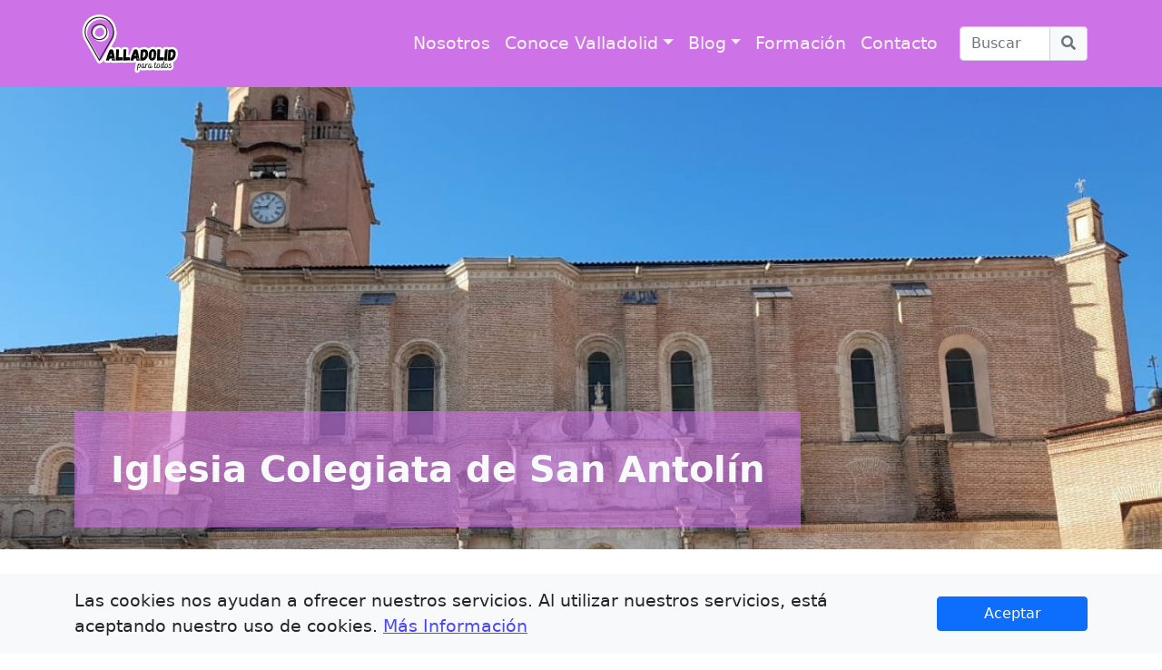

--- FILE ---
content_type: text/html; charset=UTF-8
request_url: https://www.valladolidparatodos.es/colegiata/
body_size: 70920
content:
                                                                                                                                                                                                                                                                                                                                                                                                                                                                                                                                                                                                                                                                                                                                                                                                                                                        
<!doctype html>
<html lang="es">

<head>
    <meta charset="UTF-8">
    <meta name="viewport" content="width=device-width, initial-scale=1">
    <link rel="profile" href="https://gmpg.org/xfn/11">
    <!-- Favicons -->
    <link rel="apple-touch-icon" sizes="180x180" href="https://www.valladolidparatodos.es/wp-content/themes/valladolidparatodos/img/favicon/apple-touch-icon.png">
    <link rel="icon" type="image/png" sizes="32x32" href="https://www.valladolidparatodos.es/wp-content/themes/valladolidparatodos/img/favicon/favicon-32x32.png">
    <link rel="icon" type="image/png" sizes="16x16" href="https://www.valladolidparatodos.es/wp-content/themes/valladolidparatodos/img/favicon/favicon-16x16.png">
    <link rel="manifest" href="https://www.valladolidparatodos.es/wp-content/themes/valladolidparatodos/img/favicon/site.webmanifest">
    <link rel="mask-icon" href="https://www.valladolidparatodos.es/wp-content/themes/valladolidparatodos/img/favicon/safari-pinned-tab.svg" color="#0d6efd">
    <meta name="msapplication-TileColor" content="#ffffff">
    <meta name="theme-color" content="#ffffff">
	
    <!-- Loads the internal WP jQuery. Required if a 3rd party plugin loads jQuery in header instead in footer -->
        
<!-- MapPress Easy Google Maps Versión:2.88.19 (https://www.mappresspro.com) -->
<title>Iglesia Colegiata de San Antolín &#8211; Valladolid para Todos</title>
<meta name='robots' content='max-image-preview:large' />
<link rel="alternate" type="application/rss+xml" title="Valladolid para Todos &raquo; Feed" href="https://www.valladolidparatodos.es/feed/" />
<link rel="alternate" type="application/rss+xml" title="Valladolid para Todos &raquo; Feed de los comentarios" href="https://www.valladolidparatodos.es/comments/feed/" />
<link rel="alternate" title="oEmbed (JSON)" type="application/json+oembed" href="https://www.valladolidparatodos.es/wp-json/oembed/1.0/embed?url=https%3A%2F%2Fwww.valladolidparatodos.es%2Fcolegiata%2F" />
<link rel="alternate" title="oEmbed (XML)" type="text/xml+oembed" href="https://www.valladolidparatodos.es/wp-json/oembed/1.0/embed?url=https%3A%2F%2Fwww.valladolidparatodos.es%2Fcolegiata%2F&#038;format=xml" />
<style id='wp-img-auto-sizes-contain-inline-css' type='text/css'>
img:is([sizes=auto i],[sizes^="auto," i]){contain-intrinsic-size:3000px 1500px}
/*# sourceURL=wp-img-auto-sizes-contain-inline-css */
</style>
<style id='wp-emoji-styles-inline-css' type='text/css'>

	img.wp-smiley, img.emoji {
		display: inline !important;
		border: none !important;
		box-shadow: none !important;
		height: 1em !important;
		width: 1em !important;
		margin: 0 0.07em !important;
		vertical-align: -0.1em !important;
		background: none !important;
		padding: 0 !important;
	}
/*# sourceURL=wp-emoji-styles-inline-css */
</style>
<link rel='stylesheet' id='wp-block-library-css' href='https://www.valladolidparatodos.es/wp-includes/css/dist/block-library/style.min.css?ver=6.9' type='text/css' media='all' />
<style id='wp-block-gallery-inline-css' type='text/css'>
.blocks-gallery-grid:not(.has-nested-images),.wp-block-gallery:not(.has-nested-images){display:flex;flex-wrap:wrap;list-style-type:none;margin:0;padding:0}.blocks-gallery-grid:not(.has-nested-images) .blocks-gallery-image,.blocks-gallery-grid:not(.has-nested-images) .blocks-gallery-item,.wp-block-gallery:not(.has-nested-images) .blocks-gallery-image,.wp-block-gallery:not(.has-nested-images) .blocks-gallery-item{display:flex;flex-direction:column;flex-grow:1;justify-content:center;margin:0 1em 1em 0;position:relative;width:calc(50% - 1em)}.blocks-gallery-grid:not(.has-nested-images) .blocks-gallery-image:nth-of-type(2n),.blocks-gallery-grid:not(.has-nested-images) .blocks-gallery-item:nth-of-type(2n),.wp-block-gallery:not(.has-nested-images) .blocks-gallery-image:nth-of-type(2n),.wp-block-gallery:not(.has-nested-images) .blocks-gallery-item:nth-of-type(2n){margin-right:0}.blocks-gallery-grid:not(.has-nested-images) .blocks-gallery-image figure,.blocks-gallery-grid:not(.has-nested-images) .blocks-gallery-item figure,.wp-block-gallery:not(.has-nested-images) .blocks-gallery-image figure,.wp-block-gallery:not(.has-nested-images) .blocks-gallery-item figure{align-items:flex-end;display:flex;height:100%;justify-content:flex-start;margin:0}.blocks-gallery-grid:not(.has-nested-images) .blocks-gallery-image img,.blocks-gallery-grid:not(.has-nested-images) .blocks-gallery-item img,.wp-block-gallery:not(.has-nested-images) .blocks-gallery-image img,.wp-block-gallery:not(.has-nested-images) .blocks-gallery-item img{display:block;height:auto;max-width:100%;width:auto}.blocks-gallery-grid:not(.has-nested-images) .blocks-gallery-image figcaption,.blocks-gallery-grid:not(.has-nested-images) .blocks-gallery-item figcaption,.wp-block-gallery:not(.has-nested-images) .blocks-gallery-image figcaption,.wp-block-gallery:not(.has-nested-images) .blocks-gallery-item figcaption{background:linear-gradient(0deg,#000000b3,#0000004d 70%,#0000);bottom:0;box-sizing:border-box;color:#fff;font-size:.8em;margin:0;max-height:100%;overflow:auto;padding:3em .77em .7em;position:absolute;text-align:center;width:100%;z-index:2}.blocks-gallery-grid:not(.has-nested-images) .blocks-gallery-image figcaption img,.blocks-gallery-grid:not(.has-nested-images) .blocks-gallery-item figcaption img,.wp-block-gallery:not(.has-nested-images) .blocks-gallery-image figcaption img,.wp-block-gallery:not(.has-nested-images) .blocks-gallery-item figcaption img{display:inline}.blocks-gallery-grid:not(.has-nested-images) figcaption,.wp-block-gallery:not(.has-nested-images) figcaption{flex-grow:1}.blocks-gallery-grid:not(.has-nested-images).is-cropped .blocks-gallery-image a,.blocks-gallery-grid:not(.has-nested-images).is-cropped .blocks-gallery-image img,.blocks-gallery-grid:not(.has-nested-images).is-cropped .blocks-gallery-item a,.blocks-gallery-grid:not(.has-nested-images).is-cropped .blocks-gallery-item img,.wp-block-gallery:not(.has-nested-images).is-cropped .blocks-gallery-image a,.wp-block-gallery:not(.has-nested-images).is-cropped .blocks-gallery-image img,.wp-block-gallery:not(.has-nested-images).is-cropped .blocks-gallery-item a,.wp-block-gallery:not(.has-nested-images).is-cropped .blocks-gallery-item img{flex:1;height:100%;object-fit:cover;width:100%}.blocks-gallery-grid:not(.has-nested-images).columns-1 .blocks-gallery-image,.blocks-gallery-grid:not(.has-nested-images).columns-1 .blocks-gallery-item,.wp-block-gallery:not(.has-nested-images).columns-1 .blocks-gallery-image,.wp-block-gallery:not(.has-nested-images).columns-1 .blocks-gallery-item{margin-right:0;width:100%}@media (min-width:600px){.blocks-gallery-grid:not(.has-nested-images).columns-3 .blocks-gallery-image,.blocks-gallery-grid:not(.has-nested-images).columns-3 .blocks-gallery-item,.wp-block-gallery:not(.has-nested-images).columns-3 .blocks-gallery-image,.wp-block-gallery:not(.has-nested-images).columns-3 .blocks-gallery-item{margin-right:1em;width:calc(33.33333% - .66667em)}.blocks-gallery-grid:not(.has-nested-images).columns-4 .blocks-gallery-image,.blocks-gallery-grid:not(.has-nested-images).columns-4 .blocks-gallery-item,.wp-block-gallery:not(.has-nested-images).columns-4 .blocks-gallery-image,.wp-block-gallery:not(.has-nested-images).columns-4 .blocks-gallery-item{margin-right:1em;width:calc(25% - .75em)}.blocks-gallery-grid:not(.has-nested-images).columns-5 .blocks-gallery-image,.blocks-gallery-grid:not(.has-nested-images).columns-5 .blocks-gallery-item,.wp-block-gallery:not(.has-nested-images).columns-5 .blocks-gallery-image,.wp-block-gallery:not(.has-nested-images).columns-5 .blocks-gallery-item{margin-right:1em;width:calc(20% - .8em)}.blocks-gallery-grid:not(.has-nested-images).columns-6 .blocks-gallery-image,.blocks-gallery-grid:not(.has-nested-images).columns-6 .blocks-gallery-item,.wp-block-gallery:not(.has-nested-images).columns-6 .blocks-gallery-image,.wp-block-gallery:not(.has-nested-images).columns-6 .blocks-gallery-item{margin-right:1em;width:calc(16.66667% - .83333em)}.blocks-gallery-grid:not(.has-nested-images).columns-7 .blocks-gallery-image,.blocks-gallery-grid:not(.has-nested-images).columns-7 .blocks-gallery-item,.wp-block-gallery:not(.has-nested-images).columns-7 .blocks-gallery-image,.wp-block-gallery:not(.has-nested-images).columns-7 .blocks-gallery-item{margin-right:1em;width:calc(14.28571% - .85714em)}.blocks-gallery-grid:not(.has-nested-images).columns-8 .blocks-gallery-image,.blocks-gallery-grid:not(.has-nested-images).columns-8 .blocks-gallery-item,.wp-block-gallery:not(.has-nested-images).columns-8 .blocks-gallery-image,.wp-block-gallery:not(.has-nested-images).columns-8 .blocks-gallery-item{margin-right:1em;width:calc(12.5% - .875em)}.blocks-gallery-grid:not(.has-nested-images).columns-1 .blocks-gallery-image:nth-of-type(1n),.blocks-gallery-grid:not(.has-nested-images).columns-1 .blocks-gallery-item:nth-of-type(1n),.blocks-gallery-grid:not(.has-nested-images).columns-2 .blocks-gallery-image:nth-of-type(2n),.blocks-gallery-grid:not(.has-nested-images).columns-2 .blocks-gallery-item:nth-of-type(2n),.blocks-gallery-grid:not(.has-nested-images).columns-3 .blocks-gallery-image:nth-of-type(3n),.blocks-gallery-grid:not(.has-nested-images).columns-3 .blocks-gallery-item:nth-of-type(3n),.blocks-gallery-grid:not(.has-nested-images).columns-4 .blocks-gallery-image:nth-of-type(4n),.blocks-gallery-grid:not(.has-nested-images).columns-4 .blocks-gallery-item:nth-of-type(4n),.blocks-gallery-grid:not(.has-nested-images).columns-5 .blocks-gallery-image:nth-of-type(5n),.blocks-gallery-grid:not(.has-nested-images).columns-5 .blocks-gallery-item:nth-of-type(5n),.blocks-gallery-grid:not(.has-nested-images).columns-6 .blocks-gallery-image:nth-of-type(6n),.blocks-gallery-grid:not(.has-nested-images).columns-6 .blocks-gallery-item:nth-of-type(6n),.blocks-gallery-grid:not(.has-nested-images).columns-7 .blocks-gallery-image:nth-of-type(7n),.blocks-gallery-grid:not(.has-nested-images).columns-7 .blocks-gallery-item:nth-of-type(7n),.blocks-gallery-grid:not(.has-nested-images).columns-8 .blocks-gallery-image:nth-of-type(8n),.blocks-gallery-grid:not(.has-nested-images).columns-8 .blocks-gallery-item:nth-of-type(8n),.wp-block-gallery:not(.has-nested-images).columns-1 .blocks-gallery-image:nth-of-type(1n),.wp-block-gallery:not(.has-nested-images).columns-1 .blocks-gallery-item:nth-of-type(1n),.wp-block-gallery:not(.has-nested-images).columns-2 .blocks-gallery-image:nth-of-type(2n),.wp-block-gallery:not(.has-nested-images).columns-2 .blocks-gallery-item:nth-of-type(2n),.wp-block-gallery:not(.has-nested-images).columns-3 .blocks-gallery-image:nth-of-type(3n),.wp-block-gallery:not(.has-nested-images).columns-3 .blocks-gallery-item:nth-of-type(3n),.wp-block-gallery:not(.has-nested-images).columns-4 .blocks-gallery-image:nth-of-type(4n),.wp-block-gallery:not(.has-nested-images).columns-4 .blocks-gallery-item:nth-of-type(4n),.wp-block-gallery:not(.has-nested-images).columns-5 .blocks-gallery-image:nth-of-type(5n),.wp-block-gallery:not(.has-nested-images).columns-5 .blocks-gallery-item:nth-of-type(5n),.wp-block-gallery:not(.has-nested-images).columns-6 .blocks-gallery-image:nth-of-type(6n),.wp-block-gallery:not(.has-nested-images).columns-6 .blocks-gallery-item:nth-of-type(6n),.wp-block-gallery:not(.has-nested-images).columns-7 .blocks-gallery-image:nth-of-type(7n),.wp-block-gallery:not(.has-nested-images).columns-7 .blocks-gallery-item:nth-of-type(7n),.wp-block-gallery:not(.has-nested-images).columns-8 .blocks-gallery-image:nth-of-type(8n),.wp-block-gallery:not(.has-nested-images).columns-8 .blocks-gallery-item:nth-of-type(8n){margin-right:0}}.blocks-gallery-grid:not(.has-nested-images) .blocks-gallery-image:last-child,.blocks-gallery-grid:not(.has-nested-images) .blocks-gallery-item:last-child,.wp-block-gallery:not(.has-nested-images) .blocks-gallery-image:last-child,.wp-block-gallery:not(.has-nested-images) .blocks-gallery-item:last-child{margin-right:0}.blocks-gallery-grid:not(.has-nested-images).alignleft,.blocks-gallery-grid:not(.has-nested-images).alignright,.wp-block-gallery:not(.has-nested-images).alignleft,.wp-block-gallery:not(.has-nested-images).alignright{max-width:420px;width:100%}.blocks-gallery-grid:not(.has-nested-images).aligncenter .blocks-gallery-item figure,.wp-block-gallery:not(.has-nested-images).aligncenter .blocks-gallery-item figure{justify-content:center}.wp-block-gallery:not(.is-cropped) .blocks-gallery-item{align-self:flex-start}figure.wp-block-gallery.has-nested-images{align-items:normal}.wp-block-gallery.has-nested-images figure.wp-block-image:not(#individual-image){margin:0;width:calc(50% - var(--wp--style--unstable-gallery-gap, 16px)/2)}.wp-block-gallery.has-nested-images figure.wp-block-image{box-sizing:border-box;display:flex;flex-direction:column;flex-grow:1;justify-content:center;max-width:100%;position:relative}.wp-block-gallery.has-nested-images figure.wp-block-image>a,.wp-block-gallery.has-nested-images figure.wp-block-image>div{flex-direction:column;flex-grow:1;margin:0}.wp-block-gallery.has-nested-images figure.wp-block-image img{display:block;height:auto;max-width:100%!important;width:auto}.wp-block-gallery.has-nested-images figure.wp-block-image figcaption,.wp-block-gallery.has-nested-images figure.wp-block-image:has(figcaption):before{bottom:0;left:0;max-height:100%;position:absolute;right:0}.wp-block-gallery.has-nested-images figure.wp-block-image:has(figcaption):before{backdrop-filter:blur(3px);content:"";height:100%;-webkit-mask-image:linear-gradient(0deg,#000 20%,#0000);mask-image:linear-gradient(0deg,#000 20%,#0000);max-height:40%;pointer-events:none}.wp-block-gallery.has-nested-images figure.wp-block-image figcaption{box-sizing:border-box;color:#fff;font-size:13px;margin:0;overflow:auto;padding:1em;text-align:center;text-shadow:0 0 1.5px #000}.wp-block-gallery.has-nested-images figure.wp-block-image figcaption::-webkit-scrollbar{height:12px;width:12px}.wp-block-gallery.has-nested-images figure.wp-block-image figcaption::-webkit-scrollbar-track{background-color:initial}.wp-block-gallery.has-nested-images figure.wp-block-image figcaption::-webkit-scrollbar-thumb{background-clip:padding-box;background-color:initial;border:3px solid #0000;border-radius:8px}.wp-block-gallery.has-nested-images figure.wp-block-image figcaption:focus-within::-webkit-scrollbar-thumb,.wp-block-gallery.has-nested-images figure.wp-block-image figcaption:focus::-webkit-scrollbar-thumb,.wp-block-gallery.has-nested-images figure.wp-block-image figcaption:hover::-webkit-scrollbar-thumb{background-color:#fffc}.wp-block-gallery.has-nested-images figure.wp-block-image figcaption{scrollbar-color:#0000 #0000;scrollbar-gutter:stable both-edges;scrollbar-width:thin}.wp-block-gallery.has-nested-images figure.wp-block-image figcaption:focus,.wp-block-gallery.has-nested-images figure.wp-block-image figcaption:focus-within,.wp-block-gallery.has-nested-images figure.wp-block-image figcaption:hover{scrollbar-color:#fffc #0000}.wp-block-gallery.has-nested-images figure.wp-block-image figcaption{will-change:transform}@media (hover:none){.wp-block-gallery.has-nested-images figure.wp-block-image figcaption{scrollbar-color:#fffc #0000}}.wp-block-gallery.has-nested-images figure.wp-block-image figcaption{background:linear-gradient(0deg,#0006,#0000)}.wp-block-gallery.has-nested-images figure.wp-block-image figcaption img{display:inline}.wp-block-gallery.has-nested-images figure.wp-block-image figcaption a{color:inherit}.wp-block-gallery.has-nested-images figure.wp-block-image.has-custom-border img{box-sizing:border-box}.wp-block-gallery.has-nested-images figure.wp-block-image.has-custom-border>a,.wp-block-gallery.has-nested-images figure.wp-block-image.has-custom-border>div,.wp-block-gallery.has-nested-images figure.wp-block-image.is-style-rounded>a,.wp-block-gallery.has-nested-images figure.wp-block-image.is-style-rounded>div{flex:1 1 auto}.wp-block-gallery.has-nested-images figure.wp-block-image.has-custom-border figcaption,.wp-block-gallery.has-nested-images figure.wp-block-image.is-style-rounded figcaption{background:none;color:inherit;flex:initial;margin:0;padding:10px 10px 9px;position:relative;text-shadow:none}.wp-block-gallery.has-nested-images figure.wp-block-image.has-custom-border:before,.wp-block-gallery.has-nested-images figure.wp-block-image.is-style-rounded:before{content:none}.wp-block-gallery.has-nested-images figcaption{flex-basis:100%;flex-grow:1;text-align:center}.wp-block-gallery.has-nested-images:not(.is-cropped) figure.wp-block-image:not(#individual-image){margin-bottom:auto;margin-top:0}.wp-block-gallery.has-nested-images.is-cropped figure.wp-block-image:not(#individual-image){align-self:inherit}.wp-block-gallery.has-nested-images.is-cropped figure.wp-block-image:not(#individual-image)>a,.wp-block-gallery.has-nested-images.is-cropped figure.wp-block-image:not(#individual-image)>div:not(.components-drop-zone){display:flex}.wp-block-gallery.has-nested-images.is-cropped figure.wp-block-image:not(#individual-image) a,.wp-block-gallery.has-nested-images.is-cropped figure.wp-block-image:not(#individual-image) img{flex:1 0 0%;height:100%;object-fit:cover;width:100%}.wp-block-gallery.has-nested-images.columns-1 figure.wp-block-image:not(#individual-image){width:100%}@media (min-width:600px){.wp-block-gallery.has-nested-images.columns-3 figure.wp-block-image:not(#individual-image){width:calc(33.33333% - var(--wp--style--unstable-gallery-gap, 16px)*.66667)}.wp-block-gallery.has-nested-images.columns-4 figure.wp-block-image:not(#individual-image){width:calc(25% - var(--wp--style--unstable-gallery-gap, 16px)*.75)}.wp-block-gallery.has-nested-images.columns-5 figure.wp-block-image:not(#individual-image){width:calc(20% - var(--wp--style--unstable-gallery-gap, 16px)*.8)}.wp-block-gallery.has-nested-images.columns-6 figure.wp-block-image:not(#individual-image){width:calc(16.66667% - var(--wp--style--unstable-gallery-gap, 16px)*.83333)}.wp-block-gallery.has-nested-images.columns-7 figure.wp-block-image:not(#individual-image){width:calc(14.28571% - var(--wp--style--unstable-gallery-gap, 16px)*.85714)}.wp-block-gallery.has-nested-images.columns-8 figure.wp-block-image:not(#individual-image){width:calc(12.5% - var(--wp--style--unstable-gallery-gap, 16px)*.875)}.wp-block-gallery.has-nested-images.columns-default figure.wp-block-image:not(#individual-image){width:calc(33.33% - var(--wp--style--unstable-gallery-gap, 16px)*.66667)}.wp-block-gallery.has-nested-images.columns-default figure.wp-block-image:not(#individual-image):first-child:nth-last-child(2),.wp-block-gallery.has-nested-images.columns-default figure.wp-block-image:not(#individual-image):first-child:nth-last-child(2)~figure.wp-block-image:not(#individual-image){width:calc(50% - var(--wp--style--unstable-gallery-gap, 16px)*.5)}.wp-block-gallery.has-nested-images.columns-default figure.wp-block-image:not(#individual-image):first-child:last-child{width:100%}}.wp-block-gallery.has-nested-images.alignleft,.wp-block-gallery.has-nested-images.alignright{max-width:420px;width:100%}.wp-block-gallery.has-nested-images.aligncenter{justify-content:center}
/*# sourceURL=https://www.valladolidparatodos.es/wp-includes/blocks/gallery/style.min.css */
</style>
<style id='wp-block-image-inline-css' type='text/css'>
.wp-block-image>a,.wp-block-image>figure>a{display:inline-block}.wp-block-image img{box-sizing:border-box;height:auto;max-width:100%;vertical-align:bottom}@media not (prefers-reduced-motion){.wp-block-image img.hide{visibility:hidden}.wp-block-image img.show{animation:show-content-image .4s}}.wp-block-image[style*=border-radius] img,.wp-block-image[style*=border-radius]>a{border-radius:inherit}.wp-block-image.has-custom-border img{box-sizing:border-box}.wp-block-image.aligncenter{text-align:center}.wp-block-image.alignfull>a,.wp-block-image.alignwide>a{width:100%}.wp-block-image.alignfull img,.wp-block-image.alignwide img{height:auto;width:100%}.wp-block-image .aligncenter,.wp-block-image .alignleft,.wp-block-image .alignright,.wp-block-image.aligncenter,.wp-block-image.alignleft,.wp-block-image.alignright{display:table}.wp-block-image .aligncenter>figcaption,.wp-block-image .alignleft>figcaption,.wp-block-image .alignright>figcaption,.wp-block-image.aligncenter>figcaption,.wp-block-image.alignleft>figcaption,.wp-block-image.alignright>figcaption{caption-side:bottom;display:table-caption}.wp-block-image .alignleft{float:left;margin:.5em 1em .5em 0}.wp-block-image .alignright{float:right;margin:.5em 0 .5em 1em}.wp-block-image .aligncenter{margin-left:auto;margin-right:auto}.wp-block-image :where(figcaption){margin-bottom:1em;margin-top:.5em}.wp-block-image.is-style-circle-mask img{border-radius:9999px}@supports ((-webkit-mask-image:none) or (mask-image:none)) or (-webkit-mask-image:none){.wp-block-image.is-style-circle-mask img{border-radius:0;-webkit-mask-image:url('data:image/svg+xml;utf8,<svg viewBox="0 0 100 100" xmlns="http://www.w3.org/2000/svg"><circle cx="50" cy="50" r="50"/></svg>');mask-image:url('data:image/svg+xml;utf8,<svg viewBox="0 0 100 100" xmlns="http://www.w3.org/2000/svg"><circle cx="50" cy="50" r="50"/></svg>');mask-mode:alpha;-webkit-mask-position:center;mask-position:center;-webkit-mask-repeat:no-repeat;mask-repeat:no-repeat;-webkit-mask-size:contain;mask-size:contain}}:root :where(.wp-block-image.is-style-rounded img,.wp-block-image .is-style-rounded img){border-radius:9999px}.wp-block-image figure{margin:0}.wp-lightbox-container{display:flex;flex-direction:column;position:relative}.wp-lightbox-container img{cursor:zoom-in}.wp-lightbox-container img:hover+button{opacity:1}.wp-lightbox-container button{align-items:center;backdrop-filter:blur(16px) saturate(180%);background-color:#5a5a5a40;border:none;border-radius:4px;cursor:zoom-in;display:flex;height:20px;justify-content:center;opacity:0;padding:0;position:absolute;right:16px;text-align:center;top:16px;width:20px;z-index:100}@media not (prefers-reduced-motion){.wp-lightbox-container button{transition:opacity .2s ease}}.wp-lightbox-container button:focus-visible{outline:3px auto #5a5a5a40;outline:3px auto -webkit-focus-ring-color;outline-offset:3px}.wp-lightbox-container button:hover{cursor:pointer;opacity:1}.wp-lightbox-container button:focus{opacity:1}.wp-lightbox-container button:focus,.wp-lightbox-container button:hover,.wp-lightbox-container button:not(:hover):not(:active):not(.has-background){background-color:#5a5a5a40;border:none}.wp-lightbox-overlay{box-sizing:border-box;cursor:zoom-out;height:100vh;left:0;overflow:hidden;position:fixed;top:0;visibility:hidden;width:100%;z-index:100000}.wp-lightbox-overlay .close-button{align-items:center;cursor:pointer;display:flex;justify-content:center;min-height:40px;min-width:40px;padding:0;position:absolute;right:calc(env(safe-area-inset-right) + 16px);top:calc(env(safe-area-inset-top) + 16px);z-index:5000000}.wp-lightbox-overlay .close-button:focus,.wp-lightbox-overlay .close-button:hover,.wp-lightbox-overlay .close-button:not(:hover):not(:active):not(.has-background){background:none;border:none}.wp-lightbox-overlay .lightbox-image-container{height:var(--wp--lightbox-container-height);left:50%;overflow:hidden;position:absolute;top:50%;transform:translate(-50%,-50%);transform-origin:top left;width:var(--wp--lightbox-container-width);z-index:9999999999}.wp-lightbox-overlay .wp-block-image{align-items:center;box-sizing:border-box;display:flex;height:100%;justify-content:center;margin:0;position:relative;transform-origin:0 0;width:100%;z-index:3000000}.wp-lightbox-overlay .wp-block-image img{height:var(--wp--lightbox-image-height);min-height:var(--wp--lightbox-image-height);min-width:var(--wp--lightbox-image-width);width:var(--wp--lightbox-image-width)}.wp-lightbox-overlay .wp-block-image figcaption{display:none}.wp-lightbox-overlay button{background:none;border:none}.wp-lightbox-overlay .scrim{background-color:#fff;height:100%;opacity:.9;position:absolute;width:100%;z-index:2000000}.wp-lightbox-overlay.active{visibility:visible}@media not (prefers-reduced-motion){.wp-lightbox-overlay.active{animation:turn-on-visibility .25s both}.wp-lightbox-overlay.active img{animation:turn-on-visibility .35s both}.wp-lightbox-overlay.show-closing-animation:not(.active){animation:turn-off-visibility .35s both}.wp-lightbox-overlay.show-closing-animation:not(.active) img{animation:turn-off-visibility .25s both}.wp-lightbox-overlay.zoom.active{animation:none;opacity:1;visibility:visible}.wp-lightbox-overlay.zoom.active .lightbox-image-container{animation:lightbox-zoom-in .4s}.wp-lightbox-overlay.zoom.active .lightbox-image-container img{animation:none}.wp-lightbox-overlay.zoom.active .scrim{animation:turn-on-visibility .4s forwards}.wp-lightbox-overlay.zoom.show-closing-animation:not(.active){animation:none}.wp-lightbox-overlay.zoom.show-closing-animation:not(.active) .lightbox-image-container{animation:lightbox-zoom-out .4s}.wp-lightbox-overlay.zoom.show-closing-animation:not(.active) .lightbox-image-container img{animation:none}.wp-lightbox-overlay.zoom.show-closing-animation:not(.active) .scrim{animation:turn-off-visibility .4s forwards}}@keyframes show-content-image{0%{visibility:hidden}99%{visibility:hidden}to{visibility:visible}}@keyframes turn-on-visibility{0%{opacity:0}to{opacity:1}}@keyframes turn-off-visibility{0%{opacity:1;visibility:visible}99%{opacity:0;visibility:visible}to{opacity:0;visibility:hidden}}@keyframes lightbox-zoom-in{0%{transform:translate(calc((-100vw + var(--wp--lightbox-scrollbar-width))/2 + var(--wp--lightbox-initial-left-position)),calc(-50vh + var(--wp--lightbox-initial-top-position))) scale(var(--wp--lightbox-scale))}to{transform:translate(-50%,-50%) scale(1)}}@keyframes lightbox-zoom-out{0%{transform:translate(-50%,-50%) scale(1);visibility:visible}99%{visibility:visible}to{transform:translate(calc((-100vw + var(--wp--lightbox-scrollbar-width))/2 + var(--wp--lightbox-initial-left-position)),calc(-50vh + var(--wp--lightbox-initial-top-position))) scale(var(--wp--lightbox-scale));visibility:hidden}}
/*# sourceURL=https://www.valladolidparatodos.es/wp-includes/blocks/image/style.min.css */
</style>
<style id='wp-block-media-text-inline-css' type='text/css'>
.wp-block-media-text{box-sizing:border-box;
  /*!rtl:begin:ignore*/direction:ltr;
  /*!rtl:end:ignore*/display:grid;grid-template-columns:50% 1fr;grid-template-rows:auto}.wp-block-media-text.has-media-on-the-right{grid-template-columns:1fr 50%}.wp-block-media-text.is-vertically-aligned-top>.wp-block-media-text__content,.wp-block-media-text.is-vertically-aligned-top>.wp-block-media-text__media{align-self:start}.wp-block-media-text.is-vertically-aligned-center>.wp-block-media-text__content,.wp-block-media-text.is-vertically-aligned-center>.wp-block-media-text__media,.wp-block-media-text>.wp-block-media-text__content,.wp-block-media-text>.wp-block-media-text__media{align-self:center}.wp-block-media-text.is-vertically-aligned-bottom>.wp-block-media-text__content,.wp-block-media-text.is-vertically-aligned-bottom>.wp-block-media-text__media{align-self:end}.wp-block-media-text>.wp-block-media-text__media{
  /*!rtl:begin:ignore*/grid-column:1;grid-row:1;
  /*!rtl:end:ignore*/margin:0}.wp-block-media-text>.wp-block-media-text__content{direction:ltr;
  /*!rtl:begin:ignore*/grid-column:2;grid-row:1;
  /*!rtl:end:ignore*/padding:0 8%;word-break:break-word}.wp-block-media-text.has-media-on-the-right>.wp-block-media-text__media{
  /*!rtl:begin:ignore*/grid-column:2;grid-row:1
  /*!rtl:end:ignore*/}.wp-block-media-text.has-media-on-the-right>.wp-block-media-text__content{
  /*!rtl:begin:ignore*/grid-column:1;grid-row:1
  /*!rtl:end:ignore*/}.wp-block-media-text__media a{display:block}.wp-block-media-text__media img,.wp-block-media-text__media video{height:auto;max-width:unset;vertical-align:middle;width:100%}.wp-block-media-text.is-image-fill>.wp-block-media-text__media{background-size:cover;height:100%;min-height:250px}.wp-block-media-text.is-image-fill>.wp-block-media-text__media>a{display:block;height:100%}.wp-block-media-text.is-image-fill>.wp-block-media-text__media img{height:1px;margin:-1px;overflow:hidden;padding:0;position:absolute;width:1px;clip:rect(0,0,0,0);border:0}.wp-block-media-text.is-image-fill-element>.wp-block-media-text__media{height:100%;min-height:250px}.wp-block-media-text.is-image-fill-element>.wp-block-media-text__media>a{display:block;height:100%}.wp-block-media-text.is-image-fill-element>.wp-block-media-text__media img{height:100%;object-fit:cover;width:100%}@media (max-width:600px){.wp-block-media-text.is-stacked-on-mobile{grid-template-columns:100%!important}.wp-block-media-text.is-stacked-on-mobile>.wp-block-media-text__media{grid-column:1;grid-row:1}.wp-block-media-text.is-stacked-on-mobile>.wp-block-media-text__content{grid-column:1;grid-row:2}}
/*# sourceURL=https://www.valladolidparatodos.es/wp-includes/blocks/media-text/style.min.css */
</style>
<style id='wp-block-paragraph-inline-css' type='text/css'>
.is-small-text{font-size:.875em}.is-regular-text{font-size:1em}.is-large-text{font-size:2.25em}.is-larger-text{font-size:3em}.has-drop-cap:not(:focus):first-letter{float:left;font-size:8.4em;font-style:normal;font-weight:100;line-height:.68;margin:.05em .1em 0 0;text-transform:uppercase}body.rtl .has-drop-cap:not(:focus):first-letter{float:none;margin-left:.1em}p.has-drop-cap.has-background{overflow:hidden}:root :where(p.has-background){padding:1.25em 2.375em}:where(p.has-text-color:not(.has-link-color)) a{color:inherit}p.has-text-align-left[style*="writing-mode:vertical-lr"],p.has-text-align-right[style*="writing-mode:vertical-rl"]{rotate:180deg}
/*# sourceURL=https://www.valladolidparatodos.es/wp-includes/blocks/paragraph/style.min.css */
</style>
<style id='wp-block-pullquote-inline-css' type='text/css'>
.wp-block-pullquote{box-sizing:border-box;margin:0 0 1em;overflow-wrap:break-word;padding:4em 0;text-align:center}.wp-block-pullquote blockquote,.wp-block-pullquote p{color:inherit}.wp-block-pullquote blockquote{margin:0}.wp-block-pullquote p{margin-top:0}.wp-block-pullquote p:last-child{margin-bottom:0}.wp-block-pullquote.alignleft,.wp-block-pullquote.alignright{max-width:420px}.wp-block-pullquote cite,.wp-block-pullquote footer{position:relative}.wp-block-pullquote .has-text-color a{color:inherit}.wp-block-pullquote.has-text-align-left blockquote{text-align:left}.wp-block-pullquote.has-text-align-right blockquote{text-align:right}.wp-block-pullquote.has-text-align-center blockquote{text-align:center}.wp-block-pullquote.is-style-solid-color{border:none}.wp-block-pullquote.is-style-solid-color blockquote{margin-left:auto;margin-right:auto;max-width:60%}.wp-block-pullquote.is-style-solid-color blockquote p{font-size:2em;margin-bottom:0;margin-top:0}.wp-block-pullquote.is-style-solid-color blockquote cite{font-style:normal;text-transform:none}.wp-block-pullquote :where(cite){color:inherit;display:block}
/*# sourceURL=https://www.valladolidparatodos.es/wp-includes/blocks/pullquote/style.min.css */
</style>
<style id='global-styles-inline-css' type='text/css'>
:root{--wp--preset--aspect-ratio--square: 1;--wp--preset--aspect-ratio--4-3: 4/3;--wp--preset--aspect-ratio--3-4: 3/4;--wp--preset--aspect-ratio--3-2: 3/2;--wp--preset--aspect-ratio--2-3: 2/3;--wp--preset--aspect-ratio--16-9: 16/9;--wp--preset--aspect-ratio--9-16: 9/16;--wp--preset--color--black: #000000;--wp--preset--color--cyan-bluish-gray: #abb8c3;--wp--preset--color--white: #ffffff;--wp--preset--color--pale-pink: #f78da7;--wp--preset--color--vivid-red: #cf2e2e;--wp--preset--color--luminous-vivid-orange: #ff6900;--wp--preset--color--luminous-vivid-amber: #fcb900;--wp--preset--color--light-green-cyan: #7bdcb5;--wp--preset--color--vivid-green-cyan: #00d084;--wp--preset--color--pale-cyan-blue: #8ed1fc;--wp--preset--color--vivid-cyan-blue: #0693e3;--wp--preset--color--vivid-purple: #9b51e0;--wp--preset--gradient--vivid-cyan-blue-to-vivid-purple: linear-gradient(135deg,rgb(6,147,227) 0%,rgb(155,81,224) 100%);--wp--preset--gradient--light-green-cyan-to-vivid-green-cyan: linear-gradient(135deg,rgb(122,220,180) 0%,rgb(0,208,130) 100%);--wp--preset--gradient--luminous-vivid-amber-to-luminous-vivid-orange: linear-gradient(135deg,rgb(252,185,0) 0%,rgb(255,105,0) 100%);--wp--preset--gradient--luminous-vivid-orange-to-vivid-red: linear-gradient(135deg,rgb(255,105,0) 0%,rgb(207,46,46) 100%);--wp--preset--gradient--very-light-gray-to-cyan-bluish-gray: linear-gradient(135deg,rgb(238,238,238) 0%,rgb(169,184,195) 100%);--wp--preset--gradient--cool-to-warm-spectrum: linear-gradient(135deg,rgb(74,234,220) 0%,rgb(151,120,209) 20%,rgb(207,42,186) 40%,rgb(238,44,130) 60%,rgb(251,105,98) 80%,rgb(254,248,76) 100%);--wp--preset--gradient--blush-light-purple: linear-gradient(135deg,rgb(255,206,236) 0%,rgb(152,150,240) 100%);--wp--preset--gradient--blush-bordeaux: linear-gradient(135deg,rgb(254,205,165) 0%,rgb(254,45,45) 50%,rgb(107,0,62) 100%);--wp--preset--gradient--luminous-dusk: linear-gradient(135deg,rgb(255,203,112) 0%,rgb(199,81,192) 50%,rgb(65,88,208) 100%);--wp--preset--gradient--pale-ocean: linear-gradient(135deg,rgb(255,245,203) 0%,rgb(182,227,212) 50%,rgb(51,167,181) 100%);--wp--preset--gradient--electric-grass: linear-gradient(135deg,rgb(202,248,128) 0%,rgb(113,206,126) 100%);--wp--preset--gradient--midnight: linear-gradient(135deg,rgb(2,3,129) 0%,rgb(40,116,252) 100%);--wp--preset--font-size--small: 13px;--wp--preset--font-size--medium: 20px;--wp--preset--font-size--large: 36px;--wp--preset--font-size--x-large: 42px;--wp--preset--spacing--20: 0.44rem;--wp--preset--spacing--30: 0.67rem;--wp--preset--spacing--40: 1rem;--wp--preset--spacing--50: 1.5rem;--wp--preset--spacing--60: 2.25rem;--wp--preset--spacing--70: 3.38rem;--wp--preset--spacing--80: 5.06rem;--wp--preset--shadow--natural: 6px 6px 9px rgba(0, 0, 0, 0.2);--wp--preset--shadow--deep: 12px 12px 50px rgba(0, 0, 0, 0.4);--wp--preset--shadow--sharp: 6px 6px 0px rgba(0, 0, 0, 0.2);--wp--preset--shadow--outlined: 6px 6px 0px -3px rgb(255, 255, 255), 6px 6px rgb(0, 0, 0);--wp--preset--shadow--crisp: 6px 6px 0px rgb(0, 0, 0);}:where(.is-layout-flex){gap: 0.5em;}:where(.is-layout-grid){gap: 0.5em;}body .is-layout-flex{display: flex;}.is-layout-flex{flex-wrap: wrap;align-items: center;}.is-layout-flex > :is(*, div){margin: 0;}body .is-layout-grid{display: grid;}.is-layout-grid > :is(*, div){margin: 0;}:where(.wp-block-columns.is-layout-flex){gap: 2em;}:where(.wp-block-columns.is-layout-grid){gap: 2em;}:where(.wp-block-post-template.is-layout-flex){gap: 1.25em;}:where(.wp-block-post-template.is-layout-grid){gap: 1.25em;}.has-black-color{color: var(--wp--preset--color--black) !important;}.has-cyan-bluish-gray-color{color: var(--wp--preset--color--cyan-bluish-gray) !important;}.has-white-color{color: var(--wp--preset--color--white) !important;}.has-pale-pink-color{color: var(--wp--preset--color--pale-pink) !important;}.has-vivid-red-color{color: var(--wp--preset--color--vivid-red) !important;}.has-luminous-vivid-orange-color{color: var(--wp--preset--color--luminous-vivid-orange) !important;}.has-luminous-vivid-amber-color{color: var(--wp--preset--color--luminous-vivid-amber) !important;}.has-light-green-cyan-color{color: var(--wp--preset--color--light-green-cyan) !important;}.has-vivid-green-cyan-color{color: var(--wp--preset--color--vivid-green-cyan) !important;}.has-pale-cyan-blue-color{color: var(--wp--preset--color--pale-cyan-blue) !important;}.has-vivid-cyan-blue-color{color: var(--wp--preset--color--vivid-cyan-blue) !important;}.has-vivid-purple-color{color: var(--wp--preset--color--vivid-purple) !important;}.has-black-background-color{background-color: var(--wp--preset--color--black) !important;}.has-cyan-bluish-gray-background-color{background-color: var(--wp--preset--color--cyan-bluish-gray) !important;}.has-white-background-color{background-color: var(--wp--preset--color--white) !important;}.has-pale-pink-background-color{background-color: var(--wp--preset--color--pale-pink) !important;}.has-vivid-red-background-color{background-color: var(--wp--preset--color--vivid-red) !important;}.has-luminous-vivid-orange-background-color{background-color: var(--wp--preset--color--luminous-vivid-orange) !important;}.has-luminous-vivid-amber-background-color{background-color: var(--wp--preset--color--luminous-vivid-amber) !important;}.has-light-green-cyan-background-color{background-color: var(--wp--preset--color--light-green-cyan) !important;}.has-vivid-green-cyan-background-color{background-color: var(--wp--preset--color--vivid-green-cyan) !important;}.has-pale-cyan-blue-background-color{background-color: var(--wp--preset--color--pale-cyan-blue) !important;}.has-vivid-cyan-blue-background-color{background-color: var(--wp--preset--color--vivid-cyan-blue) !important;}.has-vivid-purple-background-color{background-color: var(--wp--preset--color--vivid-purple) !important;}.has-black-border-color{border-color: var(--wp--preset--color--black) !important;}.has-cyan-bluish-gray-border-color{border-color: var(--wp--preset--color--cyan-bluish-gray) !important;}.has-white-border-color{border-color: var(--wp--preset--color--white) !important;}.has-pale-pink-border-color{border-color: var(--wp--preset--color--pale-pink) !important;}.has-vivid-red-border-color{border-color: var(--wp--preset--color--vivid-red) !important;}.has-luminous-vivid-orange-border-color{border-color: var(--wp--preset--color--luminous-vivid-orange) !important;}.has-luminous-vivid-amber-border-color{border-color: var(--wp--preset--color--luminous-vivid-amber) !important;}.has-light-green-cyan-border-color{border-color: var(--wp--preset--color--light-green-cyan) !important;}.has-vivid-green-cyan-border-color{border-color: var(--wp--preset--color--vivid-green-cyan) !important;}.has-pale-cyan-blue-border-color{border-color: var(--wp--preset--color--pale-cyan-blue) !important;}.has-vivid-cyan-blue-border-color{border-color: var(--wp--preset--color--vivid-cyan-blue) !important;}.has-vivid-purple-border-color{border-color: var(--wp--preset--color--vivid-purple) !important;}.has-vivid-cyan-blue-to-vivid-purple-gradient-background{background: var(--wp--preset--gradient--vivid-cyan-blue-to-vivid-purple) !important;}.has-light-green-cyan-to-vivid-green-cyan-gradient-background{background: var(--wp--preset--gradient--light-green-cyan-to-vivid-green-cyan) !important;}.has-luminous-vivid-amber-to-luminous-vivid-orange-gradient-background{background: var(--wp--preset--gradient--luminous-vivid-amber-to-luminous-vivid-orange) !important;}.has-luminous-vivid-orange-to-vivid-red-gradient-background{background: var(--wp--preset--gradient--luminous-vivid-orange-to-vivid-red) !important;}.has-very-light-gray-to-cyan-bluish-gray-gradient-background{background: var(--wp--preset--gradient--very-light-gray-to-cyan-bluish-gray) !important;}.has-cool-to-warm-spectrum-gradient-background{background: var(--wp--preset--gradient--cool-to-warm-spectrum) !important;}.has-blush-light-purple-gradient-background{background: var(--wp--preset--gradient--blush-light-purple) !important;}.has-blush-bordeaux-gradient-background{background: var(--wp--preset--gradient--blush-bordeaux) !important;}.has-luminous-dusk-gradient-background{background: var(--wp--preset--gradient--luminous-dusk) !important;}.has-pale-ocean-gradient-background{background: var(--wp--preset--gradient--pale-ocean) !important;}.has-electric-grass-gradient-background{background: var(--wp--preset--gradient--electric-grass) !important;}.has-midnight-gradient-background{background: var(--wp--preset--gradient--midnight) !important;}.has-small-font-size{font-size: var(--wp--preset--font-size--small) !important;}.has-medium-font-size{font-size: var(--wp--preset--font-size--medium) !important;}.has-large-font-size{font-size: var(--wp--preset--font-size--large) !important;}.has-x-large-font-size{font-size: var(--wp--preset--font-size--x-large) !important;}
:root :where(.wp-block-pullquote){font-size: 1.5em;line-height: 1.6;}
/*# sourceURL=global-styles-inline-css */
</style>
<style id='core-block-supports-inline-css' type='text/css'>
.wp-block-gallery.wp-block-gallery-1{--wp--style--unstable-gallery-gap:var( --wp--style--gallery-gap-default, var( --gallery-block--gutter-size, var( --wp--style--block-gap, 0.5em ) ) );gap:var( --wp--style--gallery-gap-default, var( --gallery-block--gutter-size, var( --wp--style--block-gap, 0.5em ) ) );}
/*# sourceURL=core-block-supports-inline-css */
</style>

<style id='classic-theme-styles-inline-css' type='text/css'>
/*! This file is auto-generated */
.wp-block-button__link{color:#fff;background-color:#32373c;border-radius:9999px;box-shadow:none;text-decoration:none;padding:calc(.667em + 2px) calc(1.333em + 2px);font-size:1.125em}.wp-block-file__button{background:#32373c;color:#fff;text-decoration:none}
/*# sourceURL=/wp-includes/css/classic-themes.min.css */
</style>
<link rel='stylesheet' id='contactform-style-css' href='https://www.valladolidparatodos.es/wp-content/plugins/bs5-contact-form-7/css/contactform-style.css?ver=6.9' type='text/css' media='all' />
<link rel='stylesheet' id='cookie-consent-css-css' href='https://www.valladolidparatodos.es/wp-content/plugins/bs5-cookie-consent/css/cookie-consent.css?ver=6.9' type='text/css' media='all' />
<link rel='stylesheet' id='baguette-css-css' href='https://www.valladolidparatodos.es/wp-content/plugins/bs5-gutenberg-gallery-lightbox/css/baguetteBox.min.css?ver=6.9' type='text/css' media='all' />
<link rel='stylesheet' id='swiper-css' href='https://www.valladolidparatodos.es/wp-content/plugins/bs5-post-product-slider/css/swiper-bundle.min.css?ver=6.9' type='text/css' media='all' />
<link rel='stylesheet' id='bs-share-style-css' href='https://www.valladolidparatodos.es/wp-content/plugins/bs5-share-buttons/css/bs-share-style.css?ver=6.9' type='text/css' media='all' />
<link rel='stylesheet' id='mappress-leaflet-css' href='https://www.valladolidparatodos.es/wp-content/plugins/mappress-google-maps-for-wordpress/lib/leaflet/leaflet.css?ver=1.7.1' type='text/css' media='all' />
<link rel='stylesheet' id='mappress-css' href='https://www.valladolidparatodos.es/wp-content/plugins/mappress-google-maps-for-wordpress/css/mappress.css?ver=2.88.19' type='text/css' media='all' />
<link rel='stylesheet' id='restrict-wp-upload-type-css' href='https://www.valladolidparatodos.es/wp-content/plugins/restrict-wp-upload-type/public/css/restrict-wp-upload-type-public.css?ver=1.0.2' type='text/css' media='all' />
<link rel='stylesheet' id='parent-style-css' href='https://www.valladolidparatodos.es/wp-content/themes/bootscore-5/style.css?ver=6.9' type='text/css' media='all' />
<link rel='stylesheet' id='bootstrap-css' href='https://www.valladolidparatodos.es/wp-content/themes/bootscore-5/css/lib/bootstrap.min.css?ver=6.9' type='text/css' media='all' />
<link rel='stylesheet' id='bootscore-style-css' href='https://www.valladolidparatodos.es/wp-content/themes/valladolidparatodos/style.css?ver=6.9' type='text/css' media='all' />
<link rel='stylesheet' id='fontawesome-css' href='https://www.valladolidparatodos.es/wp-content/themes/bootscore-5/css/lib/fontawesome.min.css?ver=6.9' type='text/css' media='all' />
<script type="text/javascript" src="https://www.valladolidparatodos.es/wp-includes/js/jquery/jquery.min.js?ver=3.7.1" id="jquery-core-js"></script>
<script type="text/javascript" src="https://www.valladolidparatodos.es/wp-includes/js/jquery/jquery-migrate.min.js?ver=3.4.1" id="jquery-migrate-js"></script>
<script type="text/javascript" src="https://www.valladolidparatodos.es/wp-content/plugins/restrict-wp-upload-type/public/js/restrict-wp-upload-type-public.js?ver=1.0.2" id="restrict-wp-upload-type-js"></script>
<link rel="https://api.w.org/" href="https://www.valladolidparatodos.es/wp-json/" /><link rel="alternate" title="JSON" type="application/json" href="https://www.valladolidparatodos.es/wp-json/wp/v2/posts/942" /><link rel="EditURI" type="application/rsd+xml" title="RSD" href="https://www.valladolidparatodos.es/xmlrpc.php?rsd" />
<meta name="generator" content="WordPress 6.9" />
<link rel="canonical" href="https://www.valladolidparatodos.es/colegiata/" />
<link rel='shortlink' href='https://www.valladolidparatodos.es/?p=942' />
	
	<!-- JS Bootstrap y JQuery -->
	<script src="https://www.valladolidparatodos.es/wp-content/themes/valladolidparatodos/js/lib/jquery.min.js"></script>
	<script src="https://www.valladolidparatodos.es/wp-content/themes/valladolidparatodos/js/lib/bootstrap.min.js"></script>
</head>

<body class="wp-singular post-template-default single single-post postid-942 single-format-standard wp-theme-bootscore-5 wp-child-theme-valladolidparatodos">

    <div id="to-top"></div>

    <div id="page" class="site">

        <header id="masthead" class="site-header">

            <nav id="nav-main" class="navbar navbar-expand-lg navbar-light bg-purple color-offwhite fixed-top">

                <div class="container">

                    <a class="navbar-brand d-md-none" href="https://www.valladolidparatodos.es"><img src="https://www.valladolidparatodos.es/wp-content/themes/valladolidparatodos/img/logo/logo.png" alt="Valladolid para todos" class="logo sm color-v4a"></a>
                    <a class="navbar-brand d-none d-md-block" href="https://www.valladolidparatodos.es"><img src="https://www.valladolidparatodos.es/wp-content/themes/valladolidparatodos/img/logo/logo.png" alt="Valladolid para todos" class="logo md color-v4a w-100"></a>

                    <!-- Top Nav Widget -->
                    <div class="top-nav order-lg-3 flex-grow-1 flex-lg-grow-0 d-flex justify-content-end">
                                            </div>

                    <!-- Top Nav Search Mobile -->
                    <div class="top-nav-search-md d-lg-none ms-0">
                        <div class="dropdown">
                            <button class="btn btn-outline-secondary btn-dropdown right color-offwhite" type="button" id="dropdown-search" data-bs-toggle="dropdown" aria-expanded="false">
                                <i class="fas fa-search"></i>
                            </button>
                            <div class="dropdown-search dropdown-menu position-fixed border-0 bg-light rounded-0 start-0 end-0" aria-labelledby="dropdown-search">
                                <div class="container">
                                                                        <div class="mb-2">
                                        <div class="top-nav-search"><!-- Search Button Outline Secondary Right -->
<form class="searchform input-group" method="get" action="https://www.valladolidparatodos.es/" class="form-inline">
    <input type="text" name="s" class="form-control" placeholder="Buscar">
    <button type="submit" class="input-group-text btn btn-outline-secondary"><i class="fas fa-search"></i></button>
</form>
</div>                                    </div>
                                                                    </div>
                            </div>
                        </div>
                    </div>

                    <button class="navbar-toggler border-0 focus-0 py-2 pe-0 ms-2" type="button" data-bs-toggle="offcanvas" data-bs-target="#offcanvas-navbar" aria-controls="offcanvas-navbar">
                        <i class="color-offwhite fas fa-bars"></i>
                    </button>

                    <div class="offcanvas offcanvas-end" tabindex="-1" data-bs-hideresize="true" id="offcanvas-navbar">
                        <div class="offcanvas-header hover cursor-pointer" data-bs-dismiss="offcanvas">
                            <i class="fas fa-chevron-left"></i> Cerrar menú                        </div>
                        <div class="offcanvas-body">
							<!-- Wp Bootstrap Nav Walker -->
                            <div id="bootscore-navbar" class="ms-auto"><ul id="menu-superior" class="nav navbar-nav justify-content-end mx-3" itemscope itemtype="http://www.schema.org/SiteNavigationElement"><li  id="menu-item-361" class="menu-item menu-item-type-post_type menu-item-object-page menu-item-361 nav-item"><a itemprop="url" href="https://www.valladolidparatodos.es/sobre-nosotros/" class="nav-link"><span itemprop="name">Nosotros</span></a></li>
<li  id="menu-item-358" class="menu-item menu-item-type-custom menu-item-object-custom menu-item-has-children dropdown menu-item-358 nav-item"><a href="#" data-bs-toggle="dropdown" aria-haspopup="true" aria-expanded="false" class="dropdown-toggle nav-link" id="menu-item-dropdown-358"><span itemprop="name">Conoce Valladolid</span></a>
<ul class="dropdown-menu" aria-labelledby="menu-item-dropdown-358">
	<li  id="menu-item-333" class="menu-item menu-item-type-post_type menu-item-object-municipios menu-item-333 nav-item"><a itemprop="url" href="https://www.valladolidparatodos.es/municipios/valladolid/" class="dropdown-item"><span itemprop="name">Valladolid</span></a></li>
	<li  id="menu-item-304" class="color-offwhite menu-item menu-item-type-custom menu-item-object-custom menu-item-304 nav-item"><a itemprop="url" href="/municipios" class="dropdown-item"><span itemprop="name">Provincia</span></a></li>
</ul>
</li>
<li  id="menu-item-359" class="menu-item menu-item-type-custom menu-item-object-custom menu-item-has-children dropdown menu-item-359 nav-item"><a href="#" data-bs-toggle="dropdown" aria-haspopup="true" aria-expanded="false" class="dropdown-toggle nav-link" id="menu-item-dropdown-359"><span itemprop="name">Blog</span></a>
<ul class="dropdown-menu" aria-labelledby="menu-item-dropdown-359">
	<li  id="menu-item-303" class="menu-item menu-item-type-taxonomy menu-item-object-category menu-item-303 nav-item"><a itemprop="url" href="https://www.valladolidparatodos.es/category/experiencias/" class="dropdown-item"><span itemprop="name">Experiencias</span></a></li>
	<li  id="menu-item-360" class="menu-item menu-item-type-taxonomy menu-item-object-category menu-item-360 nav-item"><a itemprop="url" href="https://www.valladolidparatodos.es/category/recomendaciones/" class="dropdown-item"><span itemprop="name">Recomendaciones</span></a></li>
</ul>
</li>
<li  id="menu-item-390" class="menu-item menu-item-type-post_type menu-item-object-page menu-item-390 nav-item"><a itemprop="url" href="https://www.valladolidparatodos.es/formacion/" class="nav-link"><span itemprop="name">Formación</span></a></li>
<li  id="menu-item-362" class="menu-item menu-item-type-post_type menu-item-object-page menu-item-362 nav-item"><a itemprop="url" href="https://www.valladolidparatodos.es/contacto/" class="nav-link"><span itemprop="name">Contacto</span></a></li>
</ul></div>							<!--<a href="mailto:info@valladolidparatodos.es" title="Enviar correo" target="_blank"><img src="/img/sobre.png" alt="" class="sobre" /></a>-->
                        </div>
                    </div>

                    <!-- Top Nav Search Large -->
                    <div class="top-nav-search-lg d-none d-lg-block order-lg-3 ms-0">
                                                <div>
                            <div class="top-nav-search"><!-- Search Button Outline Secondary Right -->
<form class="searchform input-group" method="get" action="https://www.valladolidparatodos.es/" class="form-inline">
    <input type="text" name="s" class="form-control" placeholder="Buscar">
    <button type="submit" class="input-group-text btn btn-outline-secondary"><i class="fas fa-search"></i></button>
</form>
</div>                        </div>
                                            </div>

                </div><!-- container -->

            </nav>

        </header><!-- #masthead -->

        
<div id="content" class="site-content">
    <div id="primary" class="content-area">

        <!-- Hook to add something nice -->
        
        <main id="main" class="site-main">

                        <header class="entry-header featured-full-width-img height-75 bg-dark text-light" style="background-image: url('https://www.valladolidparatodos.es/wp-content/uploads/2022/09/Encabezados-paginas-VPT-29.jpg')">
                <div class="container entry-header h-100 d-flex align-items-end pb-3">
                    <h1 class="entry-title">Iglesia Colegiata de San Antolín</h1>
                </div>
            </header>

            <div class="container entry-container">
                <div class="entry-content">
                    <div class="category-badge mb-2"><a href="https://www.valladolidparatodos.es/municipios/medina-del-campo/" class="badge bg-purple">Medina del Campo</a> <a href="https://www.valladolidparatodos.es/category/recursos/ocio-y-cultura/" class="badge bg-purple">Ocio y cultura</a> <a href="https://www.valladolidparatodos.es/category/sin-categoria/" class="badge bg-purple">Sin categori­a</a></div>
                    <p class="entry-meta">
                        <small class="text-muted">

                        </small>
                    </p>

                    
<div class="wp-block-media-text alignwide is-stacked-on-mobile"><figure class="wp-block-media-text__media"><img fetchpriority="high" decoding="async" width="600" height="400" src="https://www.valladolidparatodos.es/wp-content/uploads/2022/09/colegiata.jpg" alt="" class="wp-image-948 size-full" srcset="https://www.valladolidparatodos.es/wp-content/uploads/2022/09/colegiata.jpg 600w, https://www.valladolidparatodos.es/wp-content/uploads/2022/09/colegiata-300x200.jpg 300w" sizes="(max-width: 600px) 100vw, 600px" /></figure><div class="wp-block-media-text__content">
<p>En la Plaza Mayor de la Villa encontramos esta iglesia que se remonta a 1177. El templo actual data de una remodelación que iniciaron los Reyes Católicos tras conseguir del Papa Sixto IV la Bula por la que se eleva el rango de Colegiata la Iglesia Parroquial dedicada a San Antolín. </p>



<p>Su construcción en mayor parte fue entre los siglos XVI y XVII. </p>



<p>La visita a la Torre de la Colegiata no es accesible para personas con movilidad reducida. </p>



<p>Se puede visitar el interior del templo donde podremos hacer un recorrido por la historia del arte desde el gótico hasta el más puro Barroco. </p>



<p>La visita guiada al templo tiene una duración de 45 minutos y un coste de 2€. Mínimo 25 personas. </p>



<p>Se requiere reserva previa. </p>



<p>Los accesos cuentan con rampa y a mano izquierda de la Colegiata podemos encontrar una plaza de aparcamiento para personas con movilidad reducida.</p>



<figure class="wp-block-pullquote"><blockquote><p>Plaza Mayor de la Hispanidad 4</p><p><a href="http://medinadelcampo.es/colegiata-de-san-antolin" target="_blank" rel="noreferrer noopener">http://medinadelcampo.es/colegiata-de-san-antolin</a></p></blockquote></figure>



<p></p>



<p></p>
</div></div>



<figure class="wp-block-gallery has-nested-images columns-default is-cropped wp-block-gallery-1 is-layout-flex wp-block-gallery-is-layout-flex">
<figure class="wp-block-image size-large"><img decoding="async" width="1024" height="768" data-id="962" src="https://www.valladolidparatodos.es/wp-content/uploads/2022/09/WhatsApp-Image-2022-08-04-at-2.28.55-PM-1024x768.jpeg" alt="Plaza de aparcamiento para personas con movilidad reducida" class="wp-image-962" srcset="https://www.valladolidparatodos.es/wp-content/uploads/2022/09/WhatsApp-Image-2022-08-04-at-2.28.55-PM-1024x768.jpeg 1024w, https://www.valladolidparatodos.es/wp-content/uploads/2022/09/WhatsApp-Image-2022-08-04-at-2.28.55-PM-300x225.jpeg 300w, https://www.valladolidparatodos.es/wp-content/uploads/2022/09/WhatsApp-Image-2022-08-04-at-2.28.55-PM-768x576.jpeg 768w, https://www.valladolidparatodos.es/wp-content/uploads/2022/09/WhatsApp-Image-2022-08-04-at-2.28.55-PM-1536x1152.jpeg 1536w, https://www.valladolidparatodos.es/wp-content/uploads/2022/09/WhatsApp-Image-2022-08-04-at-2.28.55-PM.jpeg 2000w" sizes="(max-width: 1024px) 100vw, 1024px" /></figure>



<figure class="wp-block-image size-large"><img decoding="async" width="1024" height="768" data-id="963" src="https://www.valladolidparatodos.es/wp-content/uploads/2022/09/WhatsApp-Image-2022-08-04-at-2.28.54-PM-1024x768.jpeg" alt="Rampa de acceso a nivel de suelo de la iglesia" class="wp-image-963" srcset="https://www.valladolidparatodos.es/wp-content/uploads/2022/09/WhatsApp-Image-2022-08-04-at-2.28.54-PM-1024x768.jpeg 1024w, https://www.valladolidparatodos.es/wp-content/uploads/2022/09/WhatsApp-Image-2022-08-04-at-2.28.54-PM-300x225.jpeg 300w, https://www.valladolidparatodos.es/wp-content/uploads/2022/09/WhatsApp-Image-2022-08-04-at-2.28.54-PM-768x576.jpeg 768w, https://www.valladolidparatodos.es/wp-content/uploads/2022/09/WhatsApp-Image-2022-08-04-at-2.28.54-PM-1536x1152.jpeg 1536w, https://www.valladolidparatodos.es/wp-content/uploads/2022/09/WhatsApp-Image-2022-08-04-at-2.28.54-PM.jpeg 2000w" sizes="(max-width: 1024px) 100vw, 1024px" /></figure>



<figure class="wp-block-image size-large"><img decoding="async" width="1024" height="768" data-id="964" src="https://www.valladolidparatodos.es/wp-content/uploads/2022/09/WhatsApp-Image-2022-08-04-at-2.28.52-PM-1024x768.jpeg" alt="Puertas de madera que dan acceso a la Colegiata de San Antolín " class="wp-image-964" srcset="https://www.valladolidparatodos.es/wp-content/uploads/2022/09/WhatsApp-Image-2022-08-04-at-2.28.52-PM-1024x768.jpeg 1024w, https://www.valladolidparatodos.es/wp-content/uploads/2022/09/WhatsApp-Image-2022-08-04-at-2.28.52-PM-300x225.jpeg 300w, https://www.valladolidparatodos.es/wp-content/uploads/2022/09/WhatsApp-Image-2022-08-04-at-2.28.52-PM-768x576.jpeg 768w, https://www.valladolidparatodos.es/wp-content/uploads/2022/09/WhatsApp-Image-2022-08-04-at-2.28.52-PM-1536x1152.jpeg 1536w, https://www.valladolidparatodos.es/wp-content/uploads/2022/09/WhatsApp-Image-2022-08-04-at-2.28.52-PM.jpeg 2000w" sizes="(max-width: 1024px) 100vw, 1024px" /></figure>



<figure class="wp-block-image size-large"><img decoding="async" width="1024" height="768" data-id="961" src="https://www.valladolidparatodos.es/wp-content/uploads/2022/09/WhatsApp-Image-2022-08-04-at-2.28.50-PM-1-1024x768.jpeg" alt="Iglesia donde podemos ver de lejos la torre y el acceso" class="wp-image-961" srcset="https://www.valladolidparatodos.es/wp-content/uploads/2022/09/WhatsApp-Image-2022-08-04-at-2.28.50-PM-1-1024x768.jpeg 1024w, https://www.valladolidparatodos.es/wp-content/uploads/2022/09/WhatsApp-Image-2022-08-04-at-2.28.50-PM-1-300x225.jpeg 300w, https://www.valladolidparatodos.es/wp-content/uploads/2022/09/WhatsApp-Image-2022-08-04-at-2.28.50-PM-1-768x576.jpeg 768w, https://www.valladolidparatodos.es/wp-content/uploads/2022/09/WhatsApp-Image-2022-08-04-at-2.28.50-PM-1-1536x1152.jpeg 1536w, https://www.valladolidparatodos.es/wp-content/uploads/2022/09/WhatsApp-Image-2022-08-04-at-2.28.50-PM-1.jpeg 2000w" sizes="(max-width: 1024px) 100vw, 1024px" /></figure>
</figure>

                </div>

                <footer class="entry-footer clear-both">

                </footer>


            </div><!-- container -->

        </main><!-- #main -->

    </div><!-- #primary -->
</div><!-- #content -->

<footer>

    <div class="bootscore-footer pt-5 pb-3 bg-footer">
        <div class="container">

            <!-- Top Footer Widget -->
            
            <div class="row rrss">
                <div class="col-12 col-md-3 text-center">
                    <a href="https://www.instagram.com/valladolidparatodos/" class="color-purple-bright">
                        <img src="https://www.valladolidparatodos.es/wp-content/themes/valladolidparatodos/img/instagram.svg" alt="Instagram Valladolid para Todos" class="d-block mx-auto">
                        @valladolidparatodos
                    </a>
                </div>
                <div class="col-12 col-md-3  text-center">
                    <a href="https://fb.me/Valladolid.para.todos" class="color-purple-bright">
                        <img src="https://www.valladolidparatodos.es/wp-content/themes/valladolidparatodos/img/facebook.svg" alt="Facebook Valladolid para Todos" class="d-block mx-auto">
                        Valladolid.para.todos
                    </a>
                </div>
                <div class="col-12 col-md-3  text-center">
                    <a href="https://twitter.com/VDparatodos" class="color-purple-bright">
                        <img src="https://www.valladolidparatodos.es/wp-content/themes/valladolidparatodos/img/twitter.svg" alt="Twitter Valladolid para Todos" class="d-block mx-auto">
                        @VDparatodos
                    </a>
                </div>
                <div class="col-12 col-md-3  text-center">
                    <a href="mailto:info@valladolidparatodos.es" class="color-purple-bright">
                        <img src="https://www.valladolidparatodos.es/wp-content/themes/valladolidparatodos/img/email.svg" alt="Email Valladolid para Todos" class="d-block mx-auto">
                        info@valladolidparatodos.es
                    </a>
                </div>
            </div>
            <div class="row">
                <div class="col">
                    <!-- Footer Menu -->
                    <div id="footer-menu" class="bs-footer-menu"><ul id="menu-inferior" class="nav mt-5 menu-pie" itemscope itemtype="http://www.schema.org/SiteNavigationElement"><li  id="menu-item-211" class="menu-item menu-item-type-post_type menu-item-object-page menu-item-211 nav-item"><a itemprop="url" href="https://www.valladolidparatodos.es/aviso-legal/" class="nav-link"><span itemprop="name">Aviso legal</span></a></li>
<li  id="menu-item-212" class="menu-item menu-item-type-post_type menu-item-object-page menu-item-212 nav-item"><a itemprop="url" href="https://www.valladolidparatodos.es/politica-cookies/" class="nav-link"><span itemprop="name">Política de cookies</span></a></li>
<li  id="menu-item-213" class="menu-item menu-item-type-post_type menu-item-object-page menu-item-213 nav-item"><a itemprop="url" href="https://www.valladolidparatodos.es/politica-privacidad/" class="nav-link"><span itemprop="name">Política de privacidad</span></a></li>
<li  id="menu-item-4189" class="menu-item menu-item-type-post_type menu-item-object-page menu-item-4189 nav-item"><a itemprop="url" href="https://www.valladolidparatodos.es/declaracion-de-accesibilidad/" class="nav-link"><span itemprop="name">Accesibilidad</span></a></li>
</ul></div>                    <!-- Footer Menu -->
                </div>
            </div>


        </div>
    </div>

    <div class="bootscore-info bg-dark text-white border-top py-2 text-center">
        <div class="container">
            <small>&copy;&nbsp;2026 - Valladolid para Todos</small>
            <!-- <small></small> -->
        </div>
    </div>

</footer>

<div class="top-button">
    <a href="#to-top" class="btn btn-primary btn-v4a shadow"><i class="fas fa-chevron-up"></i></a>
</div>

</div><!-- #page -->

<script type="speculationrules">
{"prefetch":[{"source":"document","where":{"and":[{"href_matches":"/*"},{"not":{"href_matches":["/wp-*.php","/wp-admin/*","/wp-content/uploads/*","/wp-content/*","/wp-content/plugins/*","/wp-content/themes/valladolidparatodos/*","/wp-content/themes/bootscore-5/*","/*\\?(.+)"]}},{"not":{"selector_matches":"a[rel~=\"nofollow\"]"}},{"not":{"selector_matches":".no-prefetch, .no-prefetch a"}}]},"eagerness":"conservative"}]}
</script>

<div id="gdpr-box" class="cookies-accept bg-light py-3 end-0 bottom-0 start-0 zi-1050">
    <div class="container">
        <div class="row">
            <div class="col-md-10 text-center text-md-start">
                <div class="d-flex align-items-center h-100">
                    <p class="mb-md-0">Las cookies nos ayudan a ofrecer nuestros servicios. Al utilizar nuestros servicios, está aceptando nuestro uso de cookies.&nbsp;<a href="https://www.valladolidparatodos.es/politica-privacidad" class="privacylink">Más Información</a></p>
                </div>
            </div>
            <div class="col-md-2">
                <div class="d-flex align-items-center justify-content-center justify-content-md-end h-100">
                    <button class="gdpr-button-accept btn btn-primary w-100">Aceptar</button>
                </div>
            </div>
        </div>
    </div>
</div>
<script type="text/javascript" src="https://www.valladolidparatodos.es/wp-content/plugins/bs5-contact-form-7/js/contactform-script.js?ver=1.0" id="contactform-script-js"></script>
<script type="text/javascript" src="https://www.valladolidparatodos.es/wp-content/plugins/bs5-cookie-consent/js/cookie.js?ver=1.0" id="cookie-js-js"></script>
<script type="text/javascript" src="https://www.valladolidparatodos.es/wp-content/plugins/bs5-gutenberg-gallery-lightbox/js/baguetteBox.min.js?ver=1.0" id="baguette-js-js"></script>
<script type="text/javascript" src="https://www.valladolidparatodos.es/wp-content/plugins/bs5-post-product-slider/js/swiper-bundle.min.js?ver=1.0" id="swiper-js-js"></script>
<script type="text/javascript" src="https://www.valladolidparatodos.es/wp-includes/js/dist/vendor/wp-polyfill.min.js?ver=3.15.0" id="wp-polyfill-js"></script>
<script type="text/javascript" id="contact-form-7-js-extra">
/* <![CDATA[ */
var wpcf7 = {"api":{"root":"https://www.valladolidparatodos.es/wp-json/","namespace":"contact-form-7/v1"}};
//# sourceURL=contact-form-7-js-extra
/* ]]> */
</script>
<script type="text/javascript" src="https://www.valladolidparatodos.es/wp-content/plugins/contact-form-7/includes/js/index.js?ver=5.4.2" id="contact-form-7-js"></script>
<script type="text/javascript" src="https://www.valladolidparatodos.es/wp-content/themes/valladolidparatodos/js/custom.js?ver=6.9" id="custom-js-js"></script>
<script type="text/javascript" src="https://www.valladolidparatodos.es/wp-content/themes/bootscore-5/js/lib/bootstrap.bundle.min.js?ver=20151215" id="bootstrap-js"></script>
<script type="text/javascript" src="https://www.valladolidparatodos.es/wp-content/themes/bootscore-5/js/theme.js?ver=20151215" id="bootscore-script-js"></script>
<script id="wp-emoji-settings" type="application/json">
{"baseUrl":"https://s.w.org/images/core/emoji/17.0.2/72x72/","ext":".png","svgUrl":"https://s.w.org/images/core/emoji/17.0.2/svg/","svgExt":".svg","source":{"concatemoji":"https://www.valladolidparatodos.es/wp-includes/js/wp-emoji-release.min.js?ver=6.9"}}
</script>
<script type="module">
/* <![CDATA[ */
/*! This file is auto-generated */
const a=JSON.parse(document.getElementById("wp-emoji-settings").textContent),o=(window._wpemojiSettings=a,"wpEmojiSettingsSupports"),s=["flag","emoji"];function i(e){try{var t={supportTests:e,timestamp:(new Date).valueOf()};sessionStorage.setItem(o,JSON.stringify(t))}catch(e){}}function c(e,t,n){e.clearRect(0,0,e.canvas.width,e.canvas.height),e.fillText(t,0,0);t=new Uint32Array(e.getImageData(0,0,e.canvas.width,e.canvas.height).data);e.clearRect(0,0,e.canvas.width,e.canvas.height),e.fillText(n,0,0);const a=new Uint32Array(e.getImageData(0,0,e.canvas.width,e.canvas.height).data);return t.every((e,t)=>e===a[t])}function p(e,t){e.clearRect(0,0,e.canvas.width,e.canvas.height),e.fillText(t,0,0);var n=e.getImageData(16,16,1,1);for(let e=0;e<n.data.length;e++)if(0!==n.data[e])return!1;return!0}function u(e,t,n,a){switch(t){case"flag":return n(e,"\ud83c\udff3\ufe0f\u200d\u26a7\ufe0f","\ud83c\udff3\ufe0f\u200b\u26a7\ufe0f")?!1:!n(e,"\ud83c\udde8\ud83c\uddf6","\ud83c\udde8\u200b\ud83c\uddf6")&&!n(e,"\ud83c\udff4\udb40\udc67\udb40\udc62\udb40\udc65\udb40\udc6e\udb40\udc67\udb40\udc7f","\ud83c\udff4\u200b\udb40\udc67\u200b\udb40\udc62\u200b\udb40\udc65\u200b\udb40\udc6e\u200b\udb40\udc67\u200b\udb40\udc7f");case"emoji":return!a(e,"\ud83e\u1fac8")}return!1}function f(e,t,n,a){let r;const o=(r="undefined"!=typeof WorkerGlobalScope&&self instanceof WorkerGlobalScope?new OffscreenCanvas(300,150):document.createElement("canvas")).getContext("2d",{willReadFrequently:!0}),s=(o.textBaseline="top",o.font="600 32px Arial",{});return e.forEach(e=>{s[e]=t(o,e,n,a)}),s}function r(e){var t=document.createElement("script");t.src=e,t.defer=!0,document.head.appendChild(t)}a.supports={everything:!0,everythingExceptFlag:!0},new Promise(t=>{let n=function(){try{var e=JSON.parse(sessionStorage.getItem(o));if("object"==typeof e&&"number"==typeof e.timestamp&&(new Date).valueOf()<e.timestamp+604800&&"object"==typeof e.supportTests)return e.supportTests}catch(e){}return null}();if(!n){if("undefined"!=typeof Worker&&"undefined"!=typeof OffscreenCanvas&&"undefined"!=typeof URL&&URL.createObjectURL&&"undefined"!=typeof Blob)try{var e="postMessage("+f.toString()+"("+[JSON.stringify(s),u.toString(),c.toString(),p.toString()].join(",")+"));",a=new Blob([e],{type:"text/javascript"});const r=new Worker(URL.createObjectURL(a),{name:"wpTestEmojiSupports"});return void(r.onmessage=e=>{i(n=e.data),r.terminate(),t(n)})}catch(e){}i(n=f(s,u,c,p))}t(n)}).then(e=>{for(const n in e)a.supports[n]=e[n],a.supports.everything=a.supports.everything&&a.supports[n],"flag"!==n&&(a.supports.everythingExceptFlag=a.supports.everythingExceptFlag&&a.supports[n]);var t;a.supports.everythingExceptFlag=a.supports.everythingExceptFlag&&!a.supports.flag,a.supports.everything||((t=a.source||{}).concatemoji?r(t.concatemoji):t.wpemoji&&t.twemoji&&(r(t.twemoji),r(t.wpemoji)))});
//# sourceURL=https://www.valladolidparatodos.es/wp-includes/js/wp-emoji-loader.min.js
/* ]]> */
</script>
            <!-- Google tag (gtag.js) -->
            <script async src="https://www.googletagmanager.com/gtag/js?id=G-D0SWL62254"></script>
            <script>
                window.dataLayer = window.dataLayer || [];
                function gtag(){dataLayer.push(arguments);}
                gtag('js', new Date());

                gtag('config', 'G-D0SWL62254');
            </script>

            
</body>

</html>

--- FILE ---
content_type: text/css
request_url: https://www.valladolidparatodos.es/wp-content/plugins/bs5-cookie-consent/css/cookie-consent.css?ver=6.9
body_size: 56
content:
#gdpr-box {
    display: none;
    position: fixed;
}

--- FILE ---
content_type: text/css
request_url: https://www.valladolidparatodos.es/wp-content/plugins/bs5-share-buttons/css/bs-share-style.css?ver=6.9
body_size: 2185
content:
#share-buttons .btn {
	width: 32px;
}

#share-buttons .btn-twitter {
	color: #fff;
	background-color: #1da1f2;
	border-color: #1da1f2;
}

#share-buttons .btn-twitter:hover {
	color: #fff;
	background-color: #0d95e8;
	border-color: #0d95e8;
}

#share-buttons .btn-facebook {
	color: #fff;
	background-color: #3b5998;
	border-color: #3b5998;
}

#share-buttons .btn-facebook:hover {
	color: #fff;
	background-color: #344e86;
	border-color: #344e86;
}

#share-buttons .btn-whatsapp {
	color: #fff;
	background-color: #13bb17;
	border-color: #13bb17;
}

#share-buttons .btn-whatsapp:hover {
	color: #fff;
	background-color: #11a414;
	border-color: #11a414;
}

#share-buttons .btn-linkedin {
	color: #fff;
	background-color: #0073b1;
	border-color: #0073b1;
}

#share-buttons .btn-linkedin:hover {
	color: #fff;
	background-color: #006298;
	border-color: #006298;
}

#share-buttons .btn-pinterest {
	color: #fff;
	background-color: #e60023;
	border-color: #e60023;
}

#share-buttons .btn-pinterest:hover {
	color: #fff;
	background-color: #cd001f;
	border-color: #cd001f;
}

#share-buttons .btn-reddit {
	color: #fff;
	background-color: #ff4501;
	border-color: #ff4501;
}

#share-buttons .btn-reddit:hover {
	color: #fff;
	background-color: #e73e00;
	border-color: #e73e00;
}

#share-buttons .btn-tumblr {
	color: #fff;
	background-color: #34465c;
	border-color: #34465c;
}

#share-buttons .btn-tumblr:hover {
	color: #fff;
	background-color: #2b3a4c;
	border-color: #2b3a4c;
}

#share-buttons .btn-buffer {
	color: #fff;
	background-color: #2c4bff;
	border-color: #2c4bff;
}

#share-buttons .btn-buffer:hover {
	color: #fff;
	background-color: #1335ff;
	border-color: #1335ff;
}

#share-buttons .btn-mix {
	color: #fff;
	background-color: #f3782b;
	border-color: #f3782b;
}

#share-buttons .btn-mix:hover {
	color: #fff;
	background-color: #f26913;
	border-color: #f26913;
}

#share-buttons .btn-vk {
	color: #fff;
	background-color: #5282b9;
	border-color: #5282b9;
}

#share-buttons .btn-vk:hover {
	color: #fff;
	background-color: #4675ac;
	border-color: #4675ac;
}

--- FILE ---
content_type: text/css
request_url: https://www.valladolidparatodos.es/wp-content/themes/bootscore-5/style.css?ver=6.9
body_size: 21569
content:
/*!
Theme Name: bootScore 5
Theme URI: https://bootscore.me/
Author: Bastian Kreiter
Author URI: https://crftwrk.de
Description: A powerful Bootstrap 5 WordPress Starter Theme with WooCommerce Support. <a href="https://bootscore.me/category/documentation/" target="_blank">Documentation</a>. This theme gives you full control whatever you do and the full freedom to design whatever you want. It comes with a wide selection of category, page, post, author and archive templates as well as sidebar, header, footer and 404 widgets. There are no customizer settings in the backend. All settings can only be made by touching the code. Some CSS, HTML, PHP and JS Skills are required to customize it.
Version: 5.0.1.12
License: GNU General Public License v2 or later
License URI: LICENSE
Text Domain: bootscore
Tags: featured-images, threaded-comments, translation-ready

This theme, like WordPress, is licensed under the GPL.
Use it to make something cool, have fun, and share what you've learned with others.

Bootscore is based on Underscores https://underscores.me/, (C) 2012-2017 Automattic, Inc.
Underscores is distributed under the terms of the GNU GPL v2 or later.

Normalizing styles have been helped along thanks to the fine work of
Nicolas Gallagher and Jonathan Neal https://necolas.github.io/normalize.css/
*/

/*--------------------------------------------------------------
>>> TABLE OF CONTENTS:
----------------------------------------------------------------
1.  Temporary Offcanvas (will be removed when official Bootstrap offcanvas navbar integration is ready, https://examples.bootscore.me/bootstrap-offcanvas-navbar/)
2.  Temporary Badges (fixes Bootstrap hover state if badge is wrapped in a <a>...</a> tag)
3.  Header
4.  Body
5.  Alerts
6.  Breadcrumb
7.  To Top Button
8.  Single Post
9.  Comments
10. Archive
11. Widgets
12. Utilities
13. Colors
14. HTML Markups (Theme Unit Test Data)
15. Temporary bug fixes
--------------------------------------------------------------*/

/*--------------------------------------------------------------
1. Temporary Offcanvas
--------------------------------------------------------------*/

/* Offcanvas Backdrop fade */

.modal-backdrop.fade {
    transition: opacity .4s ease-in-out;
}

.modal-backdrop {
    cursor: pointer;
}


/* Expand-sm */
@media (min-width: 576px) {

    .navbar-expand-sm .offcanvas .offcanvas-header {
        display: none;
    }

    .navbar-expand-sm .offcanvas {
        position: inherit;
        bottom: 0;
        flex-grow: 1;
        visibility: visible !important;
        transition: none;
        transform: none;
        border-left: none;
        border-right: none;
        z-index: inherit;
    }

    .navbar-expand-sm .offcanvas .offcanvas-body {
        flex-grow: 0;
        padding: 0;
        overflow-y: visible;
        display: flex;
    }

    .navbar-expand-sm .offcanvas-top {
        border-bottom: none;
        height: auto;
    }

    .navbar-expand-sm .offcanvas-bottom {
        border-top: none;
        height: auto;
    }

    /* Override background-color in case bg-* color classes are used */
    .navbar-expand-sm .offcanvas,
    .navbar-expand-sm .offcanvas .offcanvas-body {
        background-color: transparent !important;
    }

}

/* Expand-md */
@media (min-width: 768px) {

    .navbar-expand-md .offcanvas .offcanvas-header {
        display: none;
    }

    .navbar-expand-md .offcanvas {
        position: inherit;
        bottom: 0;
        flex-grow: 1;
        visibility: visible !important;
        transition: none;
        transform: none;
        border-left: none;
        border-right: none;
        z-index: inherit;
    }

    .navbar-expand-md .offcanvas .offcanvas-body {
        flex-grow: 0;
        padding: 0;
        overflow-y: visible;
        display: flex;

    }

    .navbar-expand-md .offcanvas-top {
        border-bottom: none;
        height: auto;
    }

    .navbar-expand-md .offcanvas-bottom {
        border-top: none;
        height: auto;
    }

    /* Override background-color in case bg-* color classes are used */
    .navbar-expand-md .offcanvas,
    .navbar-expand-md .offcanvas .offcanvas-body {
        background-color: transparent !important;
    }

}

/* Expand-lg */
@media (min-width: 992px) {

    .navbar-expand-lg .offcanvas .offcanvas-header {
        display: none;
    }

    .navbar-expand-lg .offcanvas {
        position: inherit;
        bottom: 0;
        flex-grow: 1;
        visibility: visible !important;
        transition: none;
        transform: none;
        border-left: none;
        border-right: none;
        z-index: inherit;
    }

    .navbar-expand-lg .offcanvas .offcanvas-body {
        flex-grow: 0;
        padding: 0;
        overflow-y: visible;
        display: flex;
    }

    .navbar-expand-lg .offcanvas-top {
        border-bottom: none;
        height: auto;
    }

    .navbar-expand-lg .offcanvas-bottom {
        border-top: none;
        height: auto;
    }

    /* Override background-color in case bg-* color classes are used */
    .navbar-expand-lg .offcanvas,
    .navbar-expand-lg .offcanvas .offcanvas-body {
        background-color: transparent !important;
    }

}

/* Expand-xl */
@media (min-width: 1200px) {

    .navbar-expand-xl .offcanvas .offcanvas-header {
        display: none;
    }

    .navbar-expand-xl .offcanvas {
        position: inherit;
        bottom: 0;
        flex-grow: 1;
        visibility: visible !important;
        transition: none;
        transform: none;
        border-left: none;
        border-right: none;
        z-index: inherit;
    }

    .navbar-expand-xl .offcanvas .offcanvas-body {
        flex-grow: 0;
        padding: 0;
        overflow-y: visible;
        display: flex;
    }

    .navbar-expand-xl .offcanvas-top {
        border-bottom: none;
        height: auto;
    }

    .navbar-expand-xl .offcanvas-bottom {
        border-top: none;
        height: auto;
    }

    /* Override background-color in case bg-* color classes are used */
    .navbar-expand-xl .offcanvas,
    .navbar-expand-xl .offcanvas .offcanvas-body {
        background-color: transparent !important;
    }

}

/* Expand-xxl */
@media (min-width: 1400px) {

    .navbar-expand-xxl .offcanvas .offcanvas-header {
        display: none;
    }

    .navbar-expand-xxl .offcanvas {
        position: inherit;
        bottom: 0;
        flex-grow: 1;
        visibility: visible !important;
        background-color: transparent;
        transition: none;
        transform: none;
        border-left: none;
        border-right: none;
        z-index: inherit;
    }

    .navbar-expand-xxl .offcanvas .offcanvas-body {
        flex-grow: 0;
        padding: 0;
        overflow-y: visible;
        display: flex;
    }

    .navbar-expand-xxl .offcanvas-top {
        border-bottom: none;
        height: auto;
    }

    .navbar-expand-xxl .offcanvas-bottom {
        border-top: none;
        height: auto;
    }

    /* Override background-color in case bg-* color classes are used */
    .navbar-expand-xxl .offcanvas,
    .navbar-expand-xxl .offcanvas .offcanvas-body {
        background-color: transparent !important;
    }

}


/*--------------------------------------------------------------
2. Temporary Badges
--------------------------------------------------------------*/

.badge.bg-light,
.badge.bg-warning,
.badge.bg-info {
    color: currentColor;
}

.badge.bg-secondary:hover,
.badge.bg-primary:hover,
.badge.bg-danger:hover,
.badge.bg-sussess:hover,
.badge.bg-dark:hover {
    color: #fff;
}

.badge.bg-info:hover,
.badge.bg-warning:hover,
.badge.bg-light:hover {
    color: currentColor;
}

a.badge,
a.badge:hover {
    text-decoration: none;
}

/*--------------------------------------------------------------
3. Header
--------------------------------------------------------------*/

@media (max-width: 782px) {

    .logged-in.admin-bar .fixed-top,
    .logged-in.admin-bar .offcanvas:not(.offcanvas-bottom),
    .logged-in.admin-bar .modal {
        top: 46px;
    }

    .logged-in.admin-bar .dropdown-search {
        top: 100px !important;
    }

    #wpadminbar {
        position: fixed;
    }
}

@media (min-width: 783px) {

    .logged-in.admin-bar .fixed-top,
    .logged-in.admin-bar .offcanvas:not(.offcanvas-bottom),
    .logged-in.admin-bar .modal {
        top: 32px;
    }

    .logged-in.admin-bar .dropdown-search {
        top: 86px !important;
    }
}

#nav-main .menu-item:last-child .nav-link {
    padding-right: 0;
}

.dropdown-search.dropdown-menu[data-bs-popper] {
    top: 54px;
    margin-top: 0;
}

.top-nav-search-md.hide,
.top-nav-search-lg.hide {
    display: none !important;
}

.dropdown-search .searchform {
    opacity: 0;
    transition: opacity .8s;
    transition-delay: .3s;
}

.dropdown-search.show .searchform {
    opacity: 1;
}

@media (max-width: 991px) {
    .btn-dropdown.right {
        padding-right: 0;
        border: none;
    }

    #dropdown-search:hover {
        color: currentColor;
        background-color: transparent;
        border-color: transparent;
    }

    #dropdown-search:focus {
        box-shadow: none;
    }
}

/*--------------------------------------------------------------
4. Body
--------------------------------------------------------------*/

body {
    position: relative;
    word-break: break-word;
}

/* conflict scroll-behaviour: smooth with jquery smooth scroll */

html {
    scroll-behavior: auto !important;
}

::-moz-selection {
    text-shadow: none;
}

::selection {
    text-shadow: none;
}

#content {
    min-height: 600px;
}

/*--------------------------------------------------------------
5. Alerts
--------------------------------------------------------------*/

.alert.alert-danger,
.alert.alert-warning,
.alert.alert-info,
.alert.alert-success {
    padding-left: 3.25rem;
}

.alert::before {
    font-family: "Font Awesome 5 Free";
    font-weight: 900;
    position: absolute;
    left: 1.25rem;
    top: 50%;
    transform: translate(0, -50%);
}

.alert-danger::before {
    content: "\f071";
}

.alert-warning::before {
    content: "\f06a";
}

.alert-info::before {
    content: "\f05a";
}

.alert-success::before {
    content: "\f058";
}

/*--------------------------------------------------------------
6. Breadcrumb
--------------------------------------------------------------*/

@media (max-width: 991px) {
    .breadcrumb {
        display: block !important;
        white-space: nowrap;
        overflow-x: scroll;
        overflow-y: hidden;
        -ms-overflow-style: none;
        overflow: -moz-scrollbars-none;
        scrollbar-width: none;
    }

    .breadcrumb::-webkit-scrollbar {
        display: none;
    }
}

/*--------------------------------------------------------------
7. To Top Button
--------------------------------------------------------------*/

#to-top {
    height: 0;
    position: absolute;
    top: 0
}

.top-button {
    position: fixed;
    right: 5%;
    bottom: 30px;
    opacity: 0;
    transition: opacity 1s;
    z-index: 1020;
}

.top-button.visible {
    opacity: 1;
    transition: opacity 1s
}

/*--------------------------------------------------------------
8. Single Post
--------------------------------------------------------------*/

img {
    height: auto;
    max-width: 100%;
}

.wp-post-image {
    width: 100%;
}

.page-image img,
.post-image img {
    width: 100%;
    object-fit: contain;
    height: auto;
}

.featured-full-width-img {
    background-size: cover;
    background-position: center;
    background-repeat: no-repeat;
}

[rel="prev"]:before {
    content: "« ";
}

[rel="next"]:after {
    content: " »";
}

/*--------------------------------------------------------------
9. Comments
--------------------------------------------------------------*/

ul.comment-list {
    list-style: none;
    padding: 0;
}

ul.comment-list li {
    list-style: none;
}

.avatar {
    width: 80px;
}

.comment-list ul.children {
    padding-left: 96px;
}

@media (max-width: 991px) {
    .comment-list ul.children ul.children {
        padding-left: 0;
    }
}

@media (min-width: 992px) {
    .comment-list ul.children ul.children ul.children {
        padding-left: 0;
    }
}

.screen-reader-text {
    clip: rect(1px, 1px, 1px, 1px);
    position: absolute !important;
    height: 1px;
    width: 1px;
    overflow: hidden;
    word-wrap: normal !important;
}

#cancel-comment-reply-link {
    margin-left: 1rem;
}

/* 
    Adding width to comment. 
    When using <pre> in comment, comment-content will not crashed
*/

.comment-content {
    width: calc(100% - 96px);
}

/*--------------------------------------------------------------
10. Archive
--------------------------------------------------------------*/

@media (max-width: 767px) {
    .card-img-left img {
        border-top-left-radius: calc(.25rem - 1px);
        border-top-right-radius: calc(.25rem - 1px);
        width: 100%;
        height: auto;
    }
}

@media (min-width: 768px) {
    .card-img-left img {
        border-top-left-radius: calc(.25rem - 1px);
        border-bottom-left-radius: calc(.25rem - 1px);
        object-fit: cover;
        height: 100%;
        width: 100%;
    }
}

@media (max-width: 991px) {
    .card-img-left-md img {
        border-top-left-radius: calc(.25rem - 1px);
        border-top-right-radius: calc(.25rem - 1px);
        width: 100%;
        height: auto;
    }
}

@media (min-width: 992px) {
    .card-img-left-md img {
        border-top-left-radius: calc(.25rem - 1px);
        border-bottom-left-radius: calc(.25rem - 1px);
        object-fit: cover;
        height: 100%;
        width: 100%;
    }
}

/*--------------------------------------------------------------
11. Widgets
--------------------------------------------------------------*/

.widget-area ul,
.bootscore-footer ul {
    padding: 0;
    list-style: none;
    margin-bottom: 0;
}

.widget-area ul li ul li {
    padding: 0 1rem;
}

#footer-menu ul li a {
    padding-left: 0;
}

/*--------------------------------------------------------------
12. Utilities
--------------------------------------------------------------*/

/* 
Add width-100 class to element to stretch it to the entire width 
of the screen when element is in .container.
https://bootscore.me/documentation/width-height-classes/
*/

/* Hide horizontal scrollbars on Windows Chrome & Firefox */

body {
    overflow-x: hidden;
}

.width-100 {
    position: relative;
    width: 100vw;
    margin-left: -50vw;
    left: 50%;
}

/* 
Add underline-0 class to <a>..</a> to disable underline on hover
*/

.underline-0,
.underline-0:hover,
.underline-0:focus {
    text-decoration: none !important;
}

/* 
Hide racaptcha v3 badge 
*/

.grecaptcha-badge {
    display: none !important;
}

/* 
Clear
*/

.clear-both {
    clear: both;
}

/* 
z-index
*/

.zi-1000 {
    z-index: 1000 !important;
}

.zi-1020 {
    z-index: 1020 !important;
}

.zi-1030 {
    z-index: 1030 !important;
}

.zi-1040 {
    z-index: 1040 !important;
}

.zi-1050 {
    z-index: 1050 !important;
}

.zi-1060 {
    z-index: 1060 !important;
}

.zi-1070 {
    z-index: 1070 !important;
}

.zi-n1 {
    z-index: -1 !important;
}

/*
Cursor
*/

.cursor-pointer {
    cursor: pointer;
}

/*
Focus
*/

.focus-0:focus {
    box-shadow: none !important;
}

/* 
Hover 
*/

.hover {
    transition: filter .3s;
}

.hover:hover {
    filter: brightness(0.95);
}

/*--------------------------------------------------------------
13. Colors
--------------------------------------------------------------*/

::selection {
    color: #fff;
    background-color: var(--bs-primary);
}

::-moz-selection {
    color: #fff;
    background-color: var(--bs-primary);
}

pre {
    background-color: var(--bs-light);
}

blockquote {
    background-color: var(--bs-light);
}

q {
    background-color: var(--bs-light);
}

:focus {
    outline: none !important;
    outline: -webkit-focus-ring-color none !important;
    outline-color: -webkit-focus-ring-color none !important;
    outline-style: none !important;
    outline-width: 0 !important;
}

/*--------------------------------------------------------------
14. HTML Markups (Theme Unit Test Data)
--------------------------------------------------------------*/

/*
pre
*/

pre {
    padding: 1rem;
    border-radius: .25rem;
}

img {
    height: auto;
    max-width: 100%;
}

.wp-post-image {
    width: 100%;
}

iframe {
    max-width: 100%;
}

pre {
    font-family: "Courier 10 Pitch", Courier, monospace;
    font-size: 15px;
    font-size: 0.9375rem;
    line-height: 1.6;
    margin-bottom: 1.6em;
    max-width: 100%;
    overflow: auto;
    padding: 1.6em;
    border-radius: .25rem;
}

blockquote {
    border-radius: .25rem;
    padding: 1.25rem;
}

blockquote::before {
    font-family: "Font Awesome 5 Free";
    font-weight: 900;
    content: "\f10d";
    font-size: xx-large;
    float: left;
    margin: -.1rem 1.25rem 0 0;
}

.wp-block-quote.is-style-large {
    margin: 0 0 1rem;
    padding: 1.25rem;
}

figure.wp-block-pullquote blockquote:before {
    font-family: "Font Awesome 5 Free";
    font-weight: 900;
    content: "\f10d";
    font-size: xx-large;
    display: block;
    float: none;
}

q {
    padding: .2rem .4rem;
    font-size: 87.5%;
    border-radius: .2rem;
}

q::before {
    font-family: "Font Awesome 5 Free";
    font-weight: 900;
    content: "\f10d";
    font-size: 87.5%;
    margin-right: .5rem;
}

.comment-content.card-block blockquote {
    padding: 0;
}

.comment-content.card-block q {
    padding: 0;
    font-size: 100%;
}

/* Button Reset */

.wp-block-button {
    margin-bottom: none;
}

.wp-block-button__link {
    background-color: none !important;
    border: none;
    border-radius: none;
    box-shadow: none;
    color: inherit;
    cursor: pointer;
    display: inline-block;
    font-size: none;
    margin: 0;
    padding: none;
    text-align: center;
    text-decoration: none;
    white-space: normal;
    overflow-wrap: break-word;
}

/*--------------------------------------------------------------
# Alignments
--------------------------------------------------------------*/

.alignleft {
    display: inline;
    float: left;
    margin-right: 1.5em;
}

.alignright {
    display: inline;
    float: right;
    margin-left: 1.5em;
}

.aligncenter {
    clear: both;
    display: block;
    margin-left: auto;
    margin-right: auto;
}

/*--------------------------------------------------------------
## Galleries
--------------------------------------------------------------*/

.gallery {
    margin-bottom: 1.5em;
}

.gallery-item {
    display: inline-block;
    text-align: center;
    vertical-align: top;
    width: 100%;
}

.gallery-columns-2 .gallery-item {
    max-width: 50%;
}

.gallery-columns-3 .gallery-item {
    max-width: 33.33%;
}

.gallery-columns-4 .gallery-item {
    max-width: 25%;
}

.gallery-columns-5 .gallery-item {
    max-width: 20%;
}

.gallery-columns-6 .gallery-item {
    max-width: 16.66%;
}

.gallery-columns-7 .gallery-item {
    max-width: 14.28%;
}

.gallery-columns-8 .gallery-item {
    max-width: 12.5%;
}

.gallery-columns-9 .gallery-item {
    max-width: 11.11%;
}

.gallery-caption {
    display: block;
}

/*--------------------------------------------------------------
## Captions
--------------------------------------------------------------*/

.wp-caption {
    margin-bottom: 1.5em;
    max-width: 100%;
}

.wp-caption img[class*="wp-image-"] {
    display: block;
    margin-left: auto;
    margin-right: auto;
}

.wp-caption .wp-caption-text {
    margin: 0.8075em 0;
}

.wp-caption-text {
    text-align: center;
}

.blocks-gallery-grid .blocks-gallery-image figcaption,
.blocks-gallery-grid .blocks-gallery-item figcaption,
.wp-block-gallery .blocks-gallery-image figcaption,
.wp-block-gallery .blocks-gallery-item figcaption {
    overflow: auto;
    padding: .5rem;
    font-size: 1rem;
    background: rgba(0, 0, 0, .5);
}

/*--------------------------------------------------------------
## Comments
--------------------------------------------------------------*/

.comment-content a {
    word-wrap: break-word;
}

.bypostauthor {
    display: block;
}

/*--------------------------------------------------------------
15. Temporary bug fixes
--------------------------------------------------------------*/

/*
Remove autop (WP 5.7 bug near shortcode)
https://wordpress.org/support/topic/how-to-stop-wp-from-adding-p-tag-automatically/
*/

p:empty:before {
    content: none;
}


--- FILE ---
content_type: text/css
request_url: https://www.valladolidparatodos.es/wp-content/themes/valladolidparatodos/style.css?ver=6.9
body_size: 13025
content:
/*
 Theme Name:   Valladolid para todos
 Description:  Theme Wordpress para Valladolid para todos
 Author:       Javacoya - fernandogomez@aspaymcyl.org
 Author URI:   https://www.javacoya.es
 Template:     bootscore-5
 Version:      1
 Text Domain:  bootscore
*/


/* 
Add as many files as you need for development. 
When you're done, merge them all in the style.css file to reduce file requests. 
*/


/* @import url("css/custom.css"); */

@import url("css/fonts.css");
:root {
    
    --v4a-blue: #4947f6;
    --bs-blue: #4947f6;
    --bs-primary: #4947f6;
    /* --v4a-purple: #785bd7; */
    --v4a-purple: #cd72e7;
    --v4a-purple-rgb: 205, 114, 231;
    --v4a-footer: #cbd0e6;
    --v4a-logo: #c96be6;
    --v4a-purple-bright: #6610f2;
    --v4a-footer-rgb: 203, 208, 230;
    --v4a-violet: #b178bf;
    --v4a-offwhite: #f9f3f0;
    --v4a-offwhite-rgb: 250, 243, 239;
    --v4a-rojo: #b45558;
    --v4a-rojo-t4a: #ff0000;
    --v4a-predif: #007a6c;
    --v4a-predif-alt: rgb(0, 150, 129);
    --v4a-yellow: rgb(255, 247, 0);
    --v4a-valladolid: #9b0829;
    --v4a-brig: #b45558;
}

.bg-offwhite {
    background-color: var(--v4a-offwhite);
}

.color-offwhite {
    color: var(--v4a-offwhite) !important;
}

.bg-purple {
    background-color: var(--v4a-purple);
}

.bg-valladolid {
    background-color: var(--v4a-brig);
}

.bg-footer {
    background-color: var(--v4a-footer);
}

.shadow-down {
    -webkit-box-shadow: inset 0px 0px 7px 5px rgba(0, 0, 0, 0.33);
    box-shadow: inset 0px 0px 7px 5px rgba(0, 0, 0, 0.33);
}

.bg-violet {
    background-color: var(--v4a-violet);
}

.color-violet {
    color: var(--v4a-violet);
}

.bg-purple-bright {
    background-color: var(--v4a-purple-bright);
}

.color-purple-bright {
    color: var(--v4a-purple-bright) !important;
}

.color-v4a {
    color: var(--v4a-purple) !important;
}

.bg-v4a {
    background-color: var(--v4a-purple) !important;
}

.border-dotted {
    border: 2px dotted var(--v4a-violet);
    padding: 3rem;
}

body {
    font-size: 1.2em;
    background-color: white;
    padding-top: 65px;
}


img.separator {
    width: 250%;
    height: 3vw;
}

.sobre{
	height: 20px;
	margin-top: 12px;
}

#nav-main .menu-item:last-child .nav-link{
	padding-right: 0.5rem;
}

#nav-main .navbar-brand{
	max-width: 125px;
}

ul#menu-superior.navbar-nav li a {
    color: var(--v4a-offwhite);
}

ul#menu-superior.navbar-nav li.menu-superior-destacado {
    font-weight: bold;
    border: 1px solid purple;
    border-radius: 10px;
    background-color: purple;
}

form.searchform input[name='s'] {
    max-width: 10ch;
}

ul#menu-superior.navbar-nav li a:hover,
ul#menu-superior.navbar-nav li ul.dropdown-menu li a.dropdown-item:hover,
ul#menu-superior.navbar-nav li ul.dropdown-menu li a.dropdown-item:focus {
	background-color: var(--v4a-offwhite);
    color: var(--v4a-purple);
	border-radius: 10px;
}

ul#menu-superior.navbar-nav li ul.dropdown-menu {
    background-color: var(--v4a-purple);
}



#offcanvas-header {
    background-color: var(--v4a-purple);
    color: var(--v4a-offwhite) !important;
}

#offcanvas-navbar {
    background-color: var(--v4a-purple);
}

.wp-block-pullquote p {
    font-size: 1.25em;
    line-height: 1.6;
}


main#main.archive-municipios {
    background-color: white;
    /* background: url("img/background-municipios.svg"); */
    background-repeat: no-repeat;
    background-size: cover;
    background-position: center;
    background-attachment: fixed;
}

div#content.category-recursos {
    background-color: white;
    /* background: url("img/background-recursos.svg"); */
    background-repeat: repeat;
}

div#content.category-experiencias {
    background-color: white;
    /* background: url("img/background-experiencias.svg"); */
    background-repeat: repeat;
}

div#content.category-recomendaciones {
    background-color: white;
    /* background: url("img/background-recomendaciones.svg"); */
    background-repeat: repeat;
}

main.site-main header.page-header h1 {
    background-color: var(--v4a-purple);
    color: var(--v4a-offwhite);
    text-align: center;
    padding: 1.5rem 1.5rem;
    border-bottom-left-radius: 0.5rem;
    border-bottom-right-radius: 0.5rem;
    margin: 0 10%;
}

.entry-content,
.entry-footer .container {
    background-color: white;
    padding: 1.5em;
}

.menu-pie {
    width: 45%;
    margin: 0 auto; 
}

.front-page-bienvenido{
	text-align: center;
	background-color: var(--v4a-purple);
	color: white;
	padding: 10px;
	margin-bottom: 20PX;
}

.front-page-intro{
	text-align: center;
}

.mapp-layout{
	margin-top: 50px;
	margin-bottom: 50px;
}

.front-page-experiencias-destacadas h2,
.front-page-municipios h2 {
	display: inline;
    color: var(--v4a-purple);
	padding: 0 15px 5px;
    /*border-radius: 1rem;*/
    border: 3px solid var(--v4a-purple);
}

h2.front-page-experiencias-destacadas img {
    text-align: right;
    height: 50%;
}

h2.municipios-single-experiencias-destacadas,
h2.municipios-single-recursos-destacados {
    /* background: url("img/background-experiencias.svg"); */
    background-color: white;
    border: 1px solid var(--v4a-violet);
    border-radius: 1rem;
    font-weight: 600;
    padding: 1.5rem;
    color: var(--v4a-purple);
}

a {
    color: var(--v4a-blue);
}

.btn-v4a {
    background-color: var(--v4a-purple) !important;
    border-color: var(--v4a-purple) !important;
}

main header.featured-full-width-img h1.entry-title,
.swiper-slide .card-body h3.blog-post-title {
    padding: 1em;
    font-weight: bolder;
    background-color: rgba(var(--v4a-purple-rgb), 0.6);
}

main#main.resultados-busqueda header.page-header h1 span {
    color: var(--v4a-offwhite);
}

#footer-menu a,
.rrss a {
    color: var(--v4a-purple);
    text-decoration: none;
}

.rrss img {
    max-width: 15%;
}

#footer-menu a {
    font-size: 80%;
}

.container-front-page-municipios .post-slider .swiper-container .swiper-pagination .swiper-pagination-bullet {
    color: white;
    background-color: white;
}

.container-front-page-municipios .post-slider .swiper-button-next,
.container-front-page-municipios .post-slider .swiper-button-next:before,
.container-front-page-municipios .post-slider .swiper-button-prev,
.container-front-page-municipios .post-slider .swiper-button-prev:before,
.container-front-page-municipios a.seemore {
    color: var(--v4a-purple);
    text-decoration: none;
}

.container-front-page-experiencias {}

.archive-municipios .page-header {
    color: white;
}

.card-municipio {
    background-color: var(--v4a-offwhite);
    position: relative;
    border: 1px solid var(--v4a-purple) !important;
    border-radius: 0.5rem;
    background-size: cover;
    min-height: 20rem;
    max-width: 16rem;
    min-width: 14rem;
    padding: 0;
    margin: 1rem 1rem;
    -webkit-box-shadow: 5px 5px 8px -4px #000000;
    box-shadow: 5px 5px 8px -4px #000000;
	opacity: 1;
}

.card-municipio:hover {
    box-shadow: inset 5px 5px 8px -4px #000000 !important;
	opacity: 0.7;
}

.card-municipio .card-body {
    padding: 0;
}

.card-municipio .card-body h3.blog-post-title {
    margin-top: 1em;
    padding: 0.6em;
    font-weight: bolder;
    background-color: #ffffff; /* rgba(var(--v4a-offwhite-rgb), 0.8); */
    width: 100%;
}

.card-municipio .card-body h3.blog-post-title a {
    color: #000000; /* var(--v4a-purple); */
    text-decoration: none;
}

.card-municipio .card-body h3.blog-post-title a:hover {
    color: var(--v4a-purple) !important;
}

.top-nav-search-lg button.btn-outline-secondary {
    background-color: var(--bs-light);
    border-color: #ced4da;
}

.recurso-grid-item {
    border-radius: 0.5rem;
    -webkit-box-shadow: 3px 3px 3px 2px rgba(0, 0, 0, 0.1);
    box-shadow: 3px 3px 3px 2px rgba(0, 0, 0, 0.1);
}

.recurso-grid-item div img.card-img-top {
    border-top-left-radius: .5em;
    border-top-right-radius: .5em;
}

.recurso-grid-item-image {
    background-image: url("img/location.svg");
    background-color: white;
    background-size: cover;
    border-top-left-radius: 0.5rem;
    border-bottom-left-radius: 0.5rem;
    height: 100%;
}

.recurso-grid-item-body h3.card-title {
    line-height: 80%;
}

.recurso-grid-item-body h3.card-title a {
    font-size: 90%;
    color: var(--v4a-purple);
    text-decoration: none;
}

.recurso-grid-item-body h3.card-title a:hover {
    color: var(--v4a-purple-bright);
}

a.badge {
    color: white;
    background-color: var(--v4a-purple);
	white-space: normal;
	text-align: left;
}

a.badge:hover {
    color: white;
    background-color: var(--v4a-purple-bright);
}

.experiencia-card,
.recomendacion-card {
    border-radius: 0.5rem;
    -webkit-box-shadow: 3px 3px 3px 2px rgba(0, 0, 0, 0.1);
    box-shadow: 3px 3px 3px 2px rgba(0, 0, 0, 0.1);
	opacity: 1;
}

.experiencia-card:hover,
.recomendacion-card:hover {
    box-shadow: inset 3px 3px 3px 2px rgba(0, 0, 0, 0.1);
	opacity: 0.7;
}

.experiencia-card .card-top,
.recomendacion-card .card-top {
    min-height: 10rem;
    max-height: 20rem;
    padding: 50% 1em 1em 1em;
    background-size: cover;
    /* position relative para el stretched-link*/
    position: relative;
    border-radius: 0.5em;
    /* border-top-right-radius: 0.5em; */
}

.experiencia-card-img-overlay h3.blog-post-title,
.recomendacion-card-img-overlay h3.blog-post-title {
    background-color: #ffffff; /* rgba(var(--v4a-purple-rgb), 0.6); */
    font-size: 1.5em;
    text-transform: uppercase;
    font-weight: bolder;
    padding: 0.3em;
}

.experiencia-card-img-overlay h3.blog-post-title a,
.recomendacion-card-img-overlay h3.blog-post-title a {
    color: #000000; /* var(--v4a-offwhite); */
    text-decoration: none;
}

.experiencia-card-img-overlay h3.blog-post-title a:hover,
.recomendacion-card-img-overlay h3.blog-post-title a:hover {
    color: var(--v4a-purple);
    text-decoration: none;
}

.card-autor {
    max-width: 20rem;
    color: var(--v4a-purple);
}

.card-autor img.card-img-top {
    border-radius: 50%;
    padding: 2rem;
}

.card-top-front-page {
	text-align: center;
    background-size: cover;
    position: relative;
	border: 1px solid var(--v4a-purple) !important;
    border-radius: 0.5em;
}

.card-top-front-page .card-front-page-img{
	position: relative;
	border-radius: 0.5rem;
}

.card-top-front-page .card-text-front-page {
	width: 100%;
    position: absolute;
    top: 50%;
    left: 50%;
    transform: translate(-50%, -50%);
    opacity: 1;
}

.card-front-page .overlay {
	position: absolute;
	top: 0;
	left: 0;
	height: 100%;
	width: 100%;
	opacity: 0;
	background-color: rgba(255,255,255,0.7);
	border-radius: 0.5em;
	transition: .5s ease;
}

.card-front-page .text-overlay{
    padding: 40px;
    font-family: Montserrat-SemiBold;
    font-size: 12px;
}

.card-front-page .text-overlay-a{
	color: #000;
	text-decoration: none;
}

.card-front-page .text-overlay-p{
    font-size: 1.2vw;
	font-weight: bold;
}

.card-front-page:hover .overlay{
	opacity: 1;
}

.card-front-page:hover .card-text-front-page{
	opacity: 0;
}

.row-tabla-cookies {
    margin-bottom: 2px;
}

.div-titulo-tabla-cookies {
	display: flex;
	align-items: center;
    background-color: var(--v4a-purple);
    color: #ffffff;
}

.div-detalle-tabla-cookies {
	display: flex;
	align-items: center;
    background-color: var(--v4a-offwhite);
    color: #000000;
}

.p-tabla-cookies {
    margin-top: 0.5em;
}

/* Accordion */
.accordion .item-header .btn-link {
    background: var(--v4a-offwhite);
    color: #212529;
    font-size: 18px;
	font-weight: bold;
    line-height: 2.5;
    text-decoration: none;
    padding: 15px;
    width: 100%;
    text-align: left;
}

.accordion .item-header .fa {
    float: right;
    font-size: 30px;
    color: var(--v4a-offwhite);
    background-color: var(--v4a-purple);
    width: 60px;
    height: 40px;
    display: flex;
    justify-content: center;
    align-items: center;
    border-radius: 5px;
}

.accordion .item-header .btn-link.collapsed .fa {
    transform: rotate(0deg);
}

.accordion .item-header .btn-link .fa {
    transform: rotate(180deg);
    transition: 0.5s;
}

.accordion .no-recursos {
    margin: 15px;
}


/********************************************************************************/
/********************************** RESPONSIVE **********************************/
/********************************************************************************/

@media screen and (max-width: 767px) {
	.card-front-page .text-overlay-p{ font-size: 3.4vw; }
}

--- FILE ---
content_type: text/css
request_url: https://www.valladolidparatodos.es/wp-content/themes/valladolidparatodos/css/fonts.css
body_size: 611
content:
@font-face {
    font-family: 'Bakerie Smooth';
    src: url('BakerieSmooth-Black.woff2') format('woff2'), url('BakerieSmooth-Black.woff') format('woff'), url('BakerieSmooth-Black.ttf') format('truetype');
    font-weight: 900;
    font-style: normal;
    font-display: swap;
}

@font-face {
    font-family: 'Kurri Island Caps Italics';
    src: url('KurriIslandCapsItaPERSONAL-Bl.woff2') format('woff2'), url('KurriIslandCapsItaPERSONAL-Bl.woff') format('woff'), url('KurriIslandCapsItaPERSONAL-Bl.ttf') format('truetype');
    font-weight: 900;
    font-style: normal;
    font-display: swap;
}

--- FILE ---
content_type: application/javascript
request_url: https://www.valladolidparatodos.es/wp-content/themes/bootscore-5/js/theme.js?ver=20151215
body_size: 5904
content:
/*--------------------------------------------------------------
>>> TABLE OF CONTENTS:
----------------------------------------------------------------
1.  Temporary Header
2.  Theme
--------------------------------------------------------------*/


/*--------------------------------------------------------------
1. Temporary Header
--------------------------------------------------------------*/


jQuery(document).ready(function ($) {

    // Data attribute to hide offcanvas and enable body scroll on resize through the breakpoints
    $(window).on('resize', function () {
        $('[data-bs-hideresize="true"]').offcanvas('hide');
    });

    // Close offcanvas on click a, keep .dropdown-menu open
    $('.offcanvas a:not(.dropdown-toggle):not(a.remove_from_cart_button), a.dropdown-item').on('click', function () {
        $('.offcanvas').offcanvas('hide');
    });


    // Dropdown menu animation
    $('.dropdown-menu').addClass('invisible'); //FIRST TIME INVISIBLE

    // Add slideup animation to dropdown open
    $('.dropdown').on('show.bs.dropdown', function (e) {
        $('.dropdown-menu').removeClass('invisible');
        $(this).find('.dropdown-menu').first().stop(true, true).slideDown();
    });

    // Add slideup animation to dropdown close
    $('.dropdown').on('hide.bs.dropdown', function (e) {
        $(this).find('.dropdown-menu').first().stop(true, true).slideUp();
    });
    

    // Mobile search button hide if empty
    if ($('.searchform').length != 1) {
        $('.top-nav-search-md, .top-nav-search-lg').addClass('hide');
    }
    if ($('.searchform').length != 0) {
        $('.top-nav-search-md, .top-nav-search-lg').removeClass('hide');
    }


    // Active menu item workaround, check navwalker when ready
    var url = window.location.pathname,
        urlRegExp = new RegExp(url.replace(/\/$/, '') + "$"); // create regexp to match current url pathname and remove trailing slash if present as it could collide with the link in navigation in case trailing slash wasn't present there
    // now grab every link from the navigation
    $('.nav-link').each(function () {
        // and test its normalized href against the url pathname regexp
        if (urlRegExp.test(this.href.replace(/\/$/, ''))) {
            $(this).addClass('active');
        }
    });
    // Remove active on frontpage
    if ($('body.home').length) {
        $('.nav-link').removeClass('active');
    }
    // Add active to nav-link if menu-item is active
    if ($('.current_page_item').hasClass('active')) {
        $('.current_page_item.active .nav-link').addClass('active');
    }
    if ($('.current-menu-item').hasClass('active')) {
        $('.current-menu-item.active .nav-link').addClass('active');
    }
    if ($('.current-post-ancestor').hasClass('active')) {
        $('.current-post-ancestor .nav-link').addClass('active');
    }
    if ($('.current_page_parent').hasClass('active')) {
        $('.current_page_parent .nav-link').addClass('active');
    }
    // Remove active on search page
    if ($('body').hasClass('search')) {
        $('.nav-link').removeClass('active');
    }
    // Active menu item workaround End


}); // jQuery End




/*--------------------------------------------------------------
2. Theme
--------------------------------------------------------------*/

jQuery(document).ready(function ($) {


    // Smooth Scroll
    $(function () {
        $('a[href*="#"]:not([href="#"]):not(a.comment-reply-link):not([href="#tab-reviews"]):not([href="#tab-additional_information"]):not([href="#tab-description"]):not([href="#reviews"]):not([href="#carouselExampleIndicators"]):not([data-smoothscroll="false"])').click(function () {
            if (location.pathname.replace(/^\//, '') == this.pathname.replace(/^\//, '') && location.hostname == this.hostname) {
                var target = $(this.hash);
                target = target.length ? target : $('[name=' + this.hash.slice(1) + ']');
                if (target.length) {
                    $('html, body').animate({
                        // Change your offset according to your navbar height
                        scrollTop: target.offset().top - 55
                    }, 1000);
                    return !1
                }
            }
        })
    });


    // Scroll to ID from external url
    if (window.location.hash) scroll(0, 0);
    setTimeout(function () {
        scroll(0, 0)
    }, 1);
    $(function () {
        $('.scroll').on('click', function (e) {
            e.preventDefault();
            $('html, body').animate({
                // Change your offset according to your navbar height
                scrollTop: $($(this).attr('href')).offset().top - 55
            }, 1000, 'swing')
        });
        if (window.location.hash) {
            $('html, body').animate({
                // Change your offset according to your navbar height
                scrollTop: $(window.location.hash).offset().top - 55
            }, 1000, 'swing')
        }
    });


    // Scroll to top Button
    $(window).scroll(function () {
        var scroll = $(window).scrollTop();

        if (scroll >= 500) {
            $(".top-button").addClass("visible");
        } else {
            $(".top-button").removeClass("visible");
        }
    });


    // div height, add class to your content
    $(".height-50").css("height", 0.5 * $(window).height());
    $(".height-75").css("height", 0.75 * $(window).height());
    $(".height-85").css("height", 0.85 * $(window).height());
    $(".height-100").css("height", 1.0 * $(window).height());

    // Forms
    $('select, #billing_state').addClass('form-select');


    // Alert links
    $('.alert a').addClass('alert-link');


}); // jQuery End


--- FILE ---
content_type: application/javascript
request_url: https://www.valladolidparatodos.es/wp-content/themes/valladolidparatodos/js/custom.js?ver=6.9
body_size: 86
content:
jQuery(document).ready(function ($) {
	
    // Do stuff here
	
}); // jQuery End
